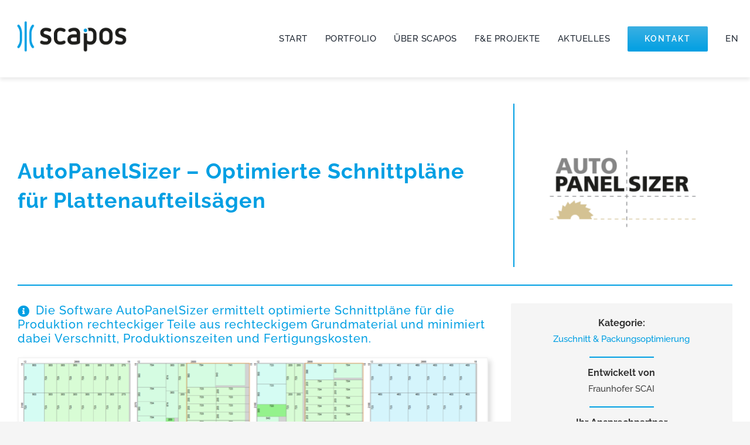

--- FILE ---
content_type: text/html; charset=UTF-8
request_url: https://www.scapos.de/software/autopanelsizer-optimierte-schnittplaene-fuer-plattenaufteilsaegen/
body_size: 30210
content:

<!DOCTYPE html>
<html class="avada-html-layout-wide avada-html-header-position-top" lang="de-DE">
<head>
	<meta http-equiv="X-UA-Compatible" content="IE=edge" />
	<meta http-equiv="Content-Type" content="text/html; charset=utf-8"/>
	<meta name="viewport" content="width=device-width, initial-scale=1" />
	<meta name='robots' content='index, follow, max-image-preview:large, max-snippet:-1, max-video-preview:-1' />

	<!-- This site is optimized with the Yoast SEO plugin v26.6 - https://yoast.com/wordpress/plugins/seo/ -->
	<title>AutoPanelSizer - Optimierte Schnittpläne für Plattenaufteilsägen | scapos AG | Technische Software für die Industrie</title>
	<link rel="canonical" href="https://www.scapos.de/software/autopanelsizer-optimierte-schnittplaene-fuer-plattenaufteilsaegen/" />
	<meta property="og:locale" content="de_DE" />
	<meta property="og:type" content="article" />
	<meta property="og:title" content="AutoPanelSizer - Optimierte Schnittpläne für Plattenaufteilsägen | scapos AG | Technische Software für die Industrie" />
	<meta property="og:url" content="https://www.scapos.de/software/autopanelsizer-optimierte-schnittplaene-fuer-plattenaufteilsaegen/" />
	<meta property="og:site_name" content="scapos AG | Technische Software für die Industrie" />
	<meta property="article:modified_time" content="2025-06-05T10:55:15+00:00" />
	<meta property="og:image" content="https://www.scapos.de/wp-content/uploads/2023/03/AutopanelSizer.png" />
	<meta property="og:image:width" content="801" />
	<meta property="og:image:height" content="601" />
	<meta property="og:image:type" content="image/png" />
	<script type="application/ld+json" class="yoast-schema-graph">{"@context":"https://schema.org","@graph":[{"@type":"WebPage","@id":"https://www.scapos.de/software/autopanelsizer-optimierte-schnittplaene-fuer-plattenaufteilsaegen/","url":"https://www.scapos.de/software/autopanelsizer-optimierte-schnittplaene-fuer-plattenaufteilsaegen/","name":"AutoPanelSizer - Optimierte Schnittpläne für Plattenaufteilsägen | scapos AG | Technische Software für die Industrie","isPartOf":{"@id":"https://www.scapos.de/#website"},"primaryImageOfPage":{"@id":"https://www.scapos.de/software/autopanelsizer-optimierte-schnittplaene-fuer-plattenaufteilsaegen/#primaryimage"},"image":{"@id":"https://www.scapos.de/software/autopanelsizer-optimierte-schnittplaene-fuer-plattenaufteilsaegen/#primaryimage"},"thumbnailUrl":"https://www.scapos.de/wp-content/uploads/2023/03/AutopanelSizer.png","datePublished":"2023-04-11T11:45:09+00:00","dateModified":"2025-06-05T10:55:15+00:00","breadcrumb":{"@id":"https://www.scapos.de/software/autopanelsizer-optimierte-schnittplaene-fuer-plattenaufteilsaegen/#breadcrumb"},"inLanguage":"de","potentialAction":[{"@type":"ReadAction","target":["https://www.scapos.de/software/autopanelsizer-optimierte-schnittplaene-fuer-plattenaufteilsaegen/"]}]},{"@type":"ImageObject","inLanguage":"de","@id":"https://www.scapos.de/software/autopanelsizer-optimierte-schnittplaene-fuer-plattenaufteilsaegen/#primaryimage","url":"https://www.scapos.de/wp-content/uploads/2023/03/AutopanelSizer.png","contentUrl":"https://www.scapos.de/wp-content/uploads/2023/03/AutopanelSizer.png","width":801,"height":601},{"@type":"BreadcrumbList","@id":"https://www.scapos.de/software/autopanelsizer-optimierte-schnittplaene-fuer-plattenaufteilsaegen/#breadcrumb","itemListElement":[{"@type":"ListItem","position":1,"name":"Startseite","item":"https://www.scapos.de/"},{"@type":"ListItem","position":2,"name":"Portfolio","item":"https://www.scapos.de/software/"},{"@type":"ListItem","position":3,"name":"AutoPanelSizer &#8211; Optimierte Schnittpläne für Plattenaufteilsägen"}]},{"@type":"WebSite","@id":"https://www.scapos.de/#website","url":"https://www.scapos.de/","name":"scapos AG | Technische Software für die Industrie","description":"","publisher":{"@id":"https://www.scapos.de/#organization"},"potentialAction":[{"@type":"SearchAction","target":{"@type":"EntryPoint","urlTemplate":"https://www.scapos.de/?s={search_term_string}"},"query-input":{"@type":"PropertyValueSpecification","valueRequired":true,"valueName":"search_term_string"}}],"inLanguage":"de"},{"@type":"Organization","@id":"https://www.scapos.de/#organization","name":"scapos AG","url":"https://www.scapos.de/","logo":{"@type":"ImageObject","inLanguage":"de","@id":"https://www.scapos.de/#/schema/logo/image/","url":"https://www.scapos.de/wp-content/uploads/2022/08/scapos-450.png","contentUrl":"https://www.scapos.de/wp-content/uploads/2022/08/scapos-450.png","width":450,"height":140,"caption":"scapos AG"},"image":{"@id":"https://www.scapos.de/#/schema/logo/image/"}}]}</script>
	<!-- / Yoast SEO plugin. -->


<link rel='dns-prefetch' href='//www.scapos.de' />
<link rel="alternate" type="application/rss+xml" title="scapos AG | Technische Software für die Industrie &raquo; Feed" href="https://www.scapos.de/feed/" />
								<link rel="icon" href="https://www.scapos.de/wp-content/uploads/2023/05/favicon64.png" type="image/png" />
		
					<!-- Apple Touch Icon -->
						<link rel="apple-touch-icon" sizes="180x180" href="https://www.scapos.de/wp-content/uploads/2023/05/favicon180.png" type="image/png">
		
					<!-- Android Icon -->
						<link rel="icon" sizes="192x192" href="https://www.scapos.de/wp-content/uploads/2023/05/favicon192.png" type="image/png">
		
					<!-- MS Edge Icon -->
						<meta name="msapplication-TileImage" content="https://www.scapos.de/wp-content/uploads/2023/05/favicon270.png" type="image/png">
				<style id='wp-img-auto-sizes-contain-inline-css' type='text/css'>
img:is([sizes=auto i],[sizes^="auto," i]){contain-intrinsic-size:3000px 1500px}
/*# sourceURL=wp-img-auto-sizes-contain-inline-css */
</style>
<link rel='stylesheet' id='wpml-legacy-horizontal-list-0-css' href='https://www.scapos.de/wp-content/plugins/sitepress-multilingual-cms/templates/language-switchers/legacy-list-horizontal/style.min.css?ver=1' type='text/css' media='all' />
<style id='wpml-legacy-horizontal-list-0-inline-css' type='text/css'>
.wpml-ls-statics-shortcode_actions, .wpml-ls-statics-shortcode_actions .wpml-ls-sub-menu, .wpml-ls-statics-shortcode_actions a {border-color:#009fe3;}.wpml-ls-statics-shortcode_actions a, .wpml-ls-statics-shortcode_actions .wpml-ls-sub-menu a, .wpml-ls-statics-shortcode_actions .wpml-ls-sub-menu a:link, .wpml-ls-statics-shortcode_actions li:not(.wpml-ls-current-language) .wpml-ls-link, .wpml-ls-statics-shortcode_actions li:not(.wpml-ls-current-language) .wpml-ls-link:link {color:#212934;}.wpml-ls-statics-shortcode_actions .wpml-ls-sub-menu a:hover,.wpml-ls-statics-shortcode_actions .wpml-ls-sub-menu a:focus, .wpml-ls-statics-shortcode_actions .wpml-ls-sub-menu a:link:hover, .wpml-ls-statics-shortcode_actions .wpml-ls-sub-menu a:link:focus {color:#009fe3;}.wpml-ls-statics-shortcode_actions .wpml-ls-current-language > a {color:#009fe3;}
/*# sourceURL=wpml-legacy-horizontal-list-0-inline-css */
</style>
<link rel='stylesheet' id='wpml-menu-item-0-css' href='https://www.scapos.de/wp-content/plugins/sitepress-multilingual-cms/templates/language-switchers/menu-item/style.min.css?ver=1' type='text/css' media='all' />
<style id='wpml-menu-item-0-inline-css' type='text/css'>
.wpml-ls-slot-21, .wpml-ls-slot-21 a, .wpml-ls-slot-21 a:visited{color:#666666;}.wpml-ls-slot-21:hover, .wpml-ls-slot-21:hover a, .wpml-ls-slot-21 a:hover{color:#009fe3;}.wpml-ls-slot-21.wpml-ls-current-language, .wpml-ls-slot-21.wpml-ls-current-language a, .wpml-ls-slot-21.wpml-ls-current-language a:visited{color:#009fe3;}.wpml-ls-slot-21.wpml-ls-current-language:hover, .wpml-ls-slot-21.wpml-ls-current-language:hover a, .wpml-ls-slot-21.wpml-ls-current-language a:hover{color:#666666;}
/*# sourceURL=wpml-menu-item-0-inline-css */
</style>
<link rel='stylesheet' id='fusion-dynamic-css-css' href='https://www.scapos.de/wp-content/uploads/fusion-styles/bf4642d4f7e2007d317e72481ec2e57a.min.css?ver=3.14.2' type='text/css' media='all' />
<meta name="generator" content="WPML ver:4.8.6 stt:1,3;" />
<style type="text/css" id="css-fb-visibility">@media screen and (max-width: 796px){.fusion-no-small-visibility{display:none !important;}body .sm-text-align-center{text-align:center !important;}body .sm-text-align-left{text-align:left !important;}body .sm-text-align-right{text-align:right !important;}body .sm-text-align-justify{text-align:justify !important;}body .sm-flex-align-center{justify-content:center !important;}body .sm-flex-align-flex-start{justify-content:flex-start !important;}body .sm-flex-align-flex-end{justify-content:flex-end !important;}body .sm-mx-auto{margin-left:auto !important;margin-right:auto !important;}body .sm-ml-auto{margin-left:auto !important;}body .sm-mr-auto{margin-right:auto !important;}body .fusion-absolute-position-small{position:absolute;width:100%;}.awb-sticky.awb-sticky-small{ position: sticky; top: var(--awb-sticky-offset,0); }}@media screen and (min-width: 797px) and (max-width: 1160px){.fusion-no-medium-visibility{display:none !important;}body .md-text-align-center{text-align:center !important;}body .md-text-align-left{text-align:left !important;}body .md-text-align-right{text-align:right !important;}body .md-text-align-justify{text-align:justify !important;}body .md-flex-align-center{justify-content:center !important;}body .md-flex-align-flex-start{justify-content:flex-start !important;}body .md-flex-align-flex-end{justify-content:flex-end !important;}body .md-mx-auto{margin-left:auto !important;margin-right:auto !important;}body .md-ml-auto{margin-left:auto !important;}body .md-mr-auto{margin-right:auto !important;}body .fusion-absolute-position-medium{position:absolute;width:100%;}.awb-sticky.awb-sticky-medium{ position: sticky; top: var(--awb-sticky-offset,0); }}@media screen and (min-width: 1161px){.fusion-no-large-visibility{display:none !important;}body .lg-text-align-center{text-align:center !important;}body .lg-text-align-left{text-align:left !important;}body .lg-text-align-right{text-align:right !important;}body .lg-text-align-justify{text-align:justify !important;}body .lg-flex-align-center{justify-content:center !important;}body .lg-flex-align-flex-start{justify-content:flex-start !important;}body .lg-flex-align-flex-end{justify-content:flex-end !important;}body .lg-mx-auto{margin-left:auto !important;margin-right:auto !important;}body .lg-ml-auto{margin-left:auto !important;}body .lg-mr-auto{margin-right:auto !important;}body .fusion-absolute-position-large{position:absolute;width:100%;}.awb-sticky.awb-sticky-large{ position: sticky; top: var(--awb-sticky-offset,0); }}</style>		<style type="text/css" id="wp-custom-css">
			.fusion-person .person-author-wrapper span.person-title {
    color: #333333;
font-size: .8em;
}		</style>
				<script type="text/javascript">
			var doc = document.documentElement;
			doc.setAttribute( 'data-useragent', navigator.userAgent );
		</script>
		
	<style id='global-styles-inline-css' type='text/css'>
:root{--wp--preset--aspect-ratio--square: 1;--wp--preset--aspect-ratio--4-3: 4/3;--wp--preset--aspect-ratio--3-4: 3/4;--wp--preset--aspect-ratio--3-2: 3/2;--wp--preset--aspect-ratio--2-3: 2/3;--wp--preset--aspect-ratio--16-9: 16/9;--wp--preset--aspect-ratio--9-16: 9/16;--wp--preset--color--black: #000000;--wp--preset--color--cyan-bluish-gray: #abb8c3;--wp--preset--color--white: #ffffff;--wp--preset--color--pale-pink: #f78da7;--wp--preset--color--vivid-red: #cf2e2e;--wp--preset--color--luminous-vivid-orange: #ff6900;--wp--preset--color--luminous-vivid-amber: #fcb900;--wp--preset--color--light-green-cyan: #7bdcb5;--wp--preset--color--vivid-green-cyan: #00d084;--wp--preset--color--pale-cyan-blue: #8ed1fc;--wp--preset--color--vivid-cyan-blue: #0693e3;--wp--preset--color--vivid-purple: #9b51e0;--wp--preset--color--awb-color-1: #ffffff;--wp--preset--color--awb-color-2: #f5f5f5;--wp--preset--color--awb-color-3: #eae8e8;--wp--preset--color--awb-color-4: #dddddd;--wp--preset--color--awb-color-5: #009fe3;--wp--preset--color--awb-color-6: #747474;--wp--preset--color--awb-color-7: #444444;--wp--preset--color--awb-color-8: #333333;--wp--preset--color--awb-color-custom-1: #3bb0e2;--wp--preset--gradient--vivid-cyan-blue-to-vivid-purple: linear-gradient(135deg,rgb(6,147,227) 0%,rgb(155,81,224) 100%);--wp--preset--gradient--light-green-cyan-to-vivid-green-cyan: linear-gradient(135deg,rgb(122,220,180) 0%,rgb(0,208,130) 100%);--wp--preset--gradient--luminous-vivid-amber-to-luminous-vivid-orange: linear-gradient(135deg,rgb(252,185,0) 0%,rgb(255,105,0) 100%);--wp--preset--gradient--luminous-vivid-orange-to-vivid-red: linear-gradient(135deg,rgb(255,105,0) 0%,rgb(207,46,46) 100%);--wp--preset--gradient--very-light-gray-to-cyan-bluish-gray: linear-gradient(135deg,rgb(238,238,238) 0%,rgb(169,184,195) 100%);--wp--preset--gradient--cool-to-warm-spectrum: linear-gradient(135deg,rgb(74,234,220) 0%,rgb(151,120,209) 20%,rgb(207,42,186) 40%,rgb(238,44,130) 60%,rgb(251,105,98) 80%,rgb(254,248,76) 100%);--wp--preset--gradient--blush-light-purple: linear-gradient(135deg,rgb(255,206,236) 0%,rgb(152,150,240) 100%);--wp--preset--gradient--blush-bordeaux: linear-gradient(135deg,rgb(254,205,165) 0%,rgb(254,45,45) 50%,rgb(107,0,62) 100%);--wp--preset--gradient--luminous-dusk: linear-gradient(135deg,rgb(255,203,112) 0%,rgb(199,81,192) 50%,rgb(65,88,208) 100%);--wp--preset--gradient--pale-ocean: linear-gradient(135deg,rgb(255,245,203) 0%,rgb(182,227,212) 50%,rgb(51,167,181) 100%);--wp--preset--gradient--electric-grass: linear-gradient(135deg,rgb(202,248,128) 0%,rgb(113,206,126) 100%);--wp--preset--gradient--midnight: linear-gradient(135deg,rgb(2,3,129) 0%,rgb(40,116,252) 100%);--wp--preset--font-size--small: 11.25px;--wp--preset--font-size--medium: 20px;--wp--preset--font-size--large: 22.5px;--wp--preset--font-size--x-large: 42px;--wp--preset--font-size--normal: 15px;--wp--preset--font-size--xlarge: 30px;--wp--preset--font-size--huge: 45px;--wp--preset--spacing--20: 0.44rem;--wp--preset--spacing--30: 0.67rem;--wp--preset--spacing--40: 1rem;--wp--preset--spacing--50: 1.5rem;--wp--preset--spacing--60: 2.25rem;--wp--preset--spacing--70: 3.38rem;--wp--preset--spacing--80: 5.06rem;--wp--preset--shadow--natural: 6px 6px 9px rgba(0, 0, 0, 0.2);--wp--preset--shadow--deep: 12px 12px 50px rgba(0, 0, 0, 0.4);--wp--preset--shadow--sharp: 6px 6px 0px rgba(0, 0, 0, 0.2);--wp--preset--shadow--outlined: 6px 6px 0px -3px rgb(255, 255, 255), 6px 6px rgb(0, 0, 0);--wp--preset--shadow--crisp: 6px 6px 0px rgb(0, 0, 0);}:where(.is-layout-flex){gap: 0.5em;}:where(.is-layout-grid){gap: 0.5em;}body .is-layout-flex{display: flex;}.is-layout-flex{flex-wrap: wrap;align-items: center;}.is-layout-flex > :is(*, div){margin: 0;}body .is-layout-grid{display: grid;}.is-layout-grid > :is(*, div){margin: 0;}:where(.wp-block-columns.is-layout-flex){gap: 2em;}:where(.wp-block-columns.is-layout-grid){gap: 2em;}:where(.wp-block-post-template.is-layout-flex){gap: 1.25em;}:where(.wp-block-post-template.is-layout-grid){gap: 1.25em;}.has-black-color{color: var(--wp--preset--color--black) !important;}.has-cyan-bluish-gray-color{color: var(--wp--preset--color--cyan-bluish-gray) !important;}.has-white-color{color: var(--wp--preset--color--white) !important;}.has-pale-pink-color{color: var(--wp--preset--color--pale-pink) !important;}.has-vivid-red-color{color: var(--wp--preset--color--vivid-red) !important;}.has-luminous-vivid-orange-color{color: var(--wp--preset--color--luminous-vivid-orange) !important;}.has-luminous-vivid-amber-color{color: var(--wp--preset--color--luminous-vivid-amber) !important;}.has-light-green-cyan-color{color: var(--wp--preset--color--light-green-cyan) !important;}.has-vivid-green-cyan-color{color: var(--wp--preset--color--vivid-green-cyan) !important;}.has-pale-cyan-blue-color{color: var(--wp--preset--color--pale-cyan-blue) !important;}.has-vivid-cyan-blue-color{color: var(--wp--preset--color--vivid-cyan-blue) !important;}.has-vivid-purple-color{color: var(--wp--preset--color--vivid-purple) !important;}.has-black-background-color{background-color: var(--wp--preset--color--black) !important;}.has-cyan-bluish-gray-background-color{background-color: var(--wp--preset--color--cyan-bluish-gray) !important;}.has-white-background-color{background-color: var(--wp--preset--color--white) !important;}.has-pale-pink-background-color{background-color: var(--wp--preset--color--pale-pink) !important;}.has-vivid-red-background-color{background-color: var(--wp--preset--color--vivid-red) !important;}.has-luminous-vivid-orange-background-color{background-color: var(--wp--preset--color--luminous-vivid-orange) !important;}.has-luminous-vivid-amber-background-color{background-color: var(--wp--preset--color--luminous-vivid-amber) !important;}.has-light-green-cyan-background-color{background-color: var(--wp--preset--color--light-green-cyan) !important;}.has-vivid-green-cyan-background-color{background-color: var(--wp--preset--color--vivid-green-cyan) !important;}.has-pale-cyan-blue-background-color{background-color: var(--wp--preset--color--pale-cyan-blue) !important;}.has-vivid-cyan-blue-background-color{background-color: var(--wp--preset--color--vivid-cyan-blue) !important;}.has-vivid-purple-background-color{background-color: var(--wp--preset--color--vivid-purple) !important;}.has-black-border-color{border-color: var(--wp--preset--color--black) !important;}.has-cyan-bluish-gray-border-color{border-color: var(--wp--preset--color--cyan-bluish-gray) !important;}.has-white-border-color{border-color: var(--wp--preset--color--white) !important;}.has-pale-pink-border-color{border-color: var(--wp--preset--color--pale-pink) !important;}.has-vivid-red-border-color{border-color: var(--wp--preset--color--vivid-red) !important;}.has-luminous-vivid-orange-border-color{border-color: var(--wp--preset--color--luminous-vivid-orange) !important;}.has-luminous-vivid-amber-border-color{border-color: var(--wp--preset--color--luminous-vivid-amber) !important;}.has-light-green-cyan-border-color{border-color: var(--wp--preset--color--light-green-cyan) !important;}.has-vivid-green-cyan-border-color{border-color: var(--wp--preset--color--vivid-green-cyan) !important;}.has-pale-cyan-blue-border-color{border-color: var(--wp--preset--color--pale-cyan-blue) !important;}.has-vivid-cyan-blue-border-color{border-color: var(--wp--preset--color--vivid-cyan-blue) !important;}.has-vivid-purple-border-color{border-color: var(--wp--preset--color--vivid-purple) !important;}.has-vivid-cyan-blue-to-vivid-purple-gradient-background{background: var(--wp--preset--gradient--vivid-cyan-blue-to-vivid-purple) !important;}.has-light-green-cyan-to-vivid-green-cyan-gradient-background{background: var(--wp--preset--gradient--light-green-cyan-to-vivid-green-cyan) !important;}.has-luminous-vivid-amber-to-luminous-vivid-orange-gradient-background{background: var(--wp--preset--gradient--luminous-vivid-amber-to-luminous-vivid-orange) !important;}.has-luminous-vivid-orange-to-vivid-red-gradient-background{background: var(--wp--preset--gradient--luminous-vivid-orange-to-vivid-red) !important;}.has-very-light-gray-to-cyan-bluish-gray-gradient-background{background: var(--wp--preset--gradient--very-light-gray-to-cyan-bluish-gray) !important;}.has-cool-to-warm-spectrum-gradient-background{background: var(--wp--preset--gradient--cool-to-warm-spectrum) !important;}.has-blush-light-purple-gradient-background{background: var(--wp--preset--gradient--blush-light-purple) !important;}.has-blush-bordeaux-gradient-background{background: var(--wp--preset--gradient--blush-bordeaux) !important;}.has-luminous-dusk-gradient-background{background: var(--wp--preset--gradient--luminous-dusk) !important;}.has-pale-ocean-gradient-background{background: var(--wp--preset--gradient--pale-ocean) !important;}.has-electric-grass-gradient-background{background: var(--wp--preset--gradient--electric-grass) !important;}.has-midnight-gradient-background{background: var(--wp--preset--gradient--midnight) !important;}.has-small-font-size{font-size: var(--wp--preset--font-size--small) !important;}.has-medium-font-size{font-size: var(--wp--preset--font-size--medium) !important;}.has-large-font-size{font-size: var(--wp--preset--font-size--large) !important;}.has-x-large-font-size{font-size: var(--wp--preset--font-size--x-large) !important;}
/*# sourceURL=global-styles-inline-css */
</style>
<link rel='stylesheet' id='wp-block-library-css' href='https://www.scapos.de/wp-includes/css/dist/block-library/style.min.css?ver=6.9' type='text/css' media='all' />
<style id='wp-block-library-inline-css' type='text/css'>
/*wp_block_styles_on_demand_placeholder:696f3b8b1e83a*/
/*# sourceURL=wp-block-library-inline-css */
</style>
<style id='wp-block-library-theme-inline-css' type='text/css'>
.wp-block-audio :where(figcaption){color:#555;font-size:13px;text-align:center}.is-dark-theme .wp-block-audio :where(figcaption){color:#ffffffa6}.wp-block-audio{margin:0 0 1em}.wp-block-code{border:1px solid #ccc;border-radius:4px;font-family:Menlo,Consolas,monaco,monospace;padding:.8em 1em}.wp-block-embed :where(figcaption){color:#555;font-size:13px;text-align:center}.is-dark-theme .wp-block-embed :where(figcaption){color:#ffffffa6}.wp-block-embed{margin:0 0 1em}.blocks-gallery-caption{color:#555;font-size:13px;text-align:center}.is-dark-theme .blocks-gallery-caption{color:#ffffffa6}:root :where(.wp-block-image figcaption){color:#555;font-size:13px;text-align:center}.is-dark-theme :root :where(.wp-block-image figcaption){color:#ffffffa6}.wp-block-image{margin:0 0 1em}.wp-block-pullquote{border-bottom:4px solid;border-top:4px solid;color:currentColor;margin-bottom:1.75em}.wp-block-pullquote :where(cite),.wp-block-pullquote :where(footer),.wp-block-pullquote__citation{color:currentColor;font-size:.8125em;font-style:normal;text-transform:uppercase}.wp-block-quote{border-left:.25em solid;margin:0 0 1.75em;padding-left:1em}.wp-block-quote cite,.wp-block-quote footer{color:currentColor;font-size:.8125em;font-style:normal;position:relative}.wp-block-quote:where(.has-text-align-right){border-left:none;border-right:.25em solid;padding-left:0;padding-right:1em}.wp-block-quote:where(.has-text-align-center){border:none;padding-left:0}.wp-block-quote.is-large,.wp-block-quote.is-style-large,.wp-block-quote:where(.is-style-plain){border:none}.wp-block-search .wp-block-search__label{font-weight:700}.wp-block-search__button{border:1px solid #ccc;padding:.375em .625em}:where(.wp-block-group.has-background){padding:1.25em 2.375em}.wp-block-separator.has-css-opacity{opacity:.4}.wp-block-separator{border:none;border-bottom:2px solid;margin-left:auto;margin-right:auto}.wp-block-separator.has-alpha-channel-opacity{opacity:1}.wp-block-separator:not(.is-style-wide):not(.is-style-dots){width:100px}.wp-block-separator.has-background:not(.is-style-dots){border-bottom:none;height:1px}.wp-block-separator.has-background:not(.is-style-wide):not(.is-style-dots){height:2px}.wp-block-table{margin:0 0 1em}.wp-block-table td,.wp-block-table th{word-break:normal}.wp-block-table :where(figcaption){color:#555;font-size:13px;text-align:center}.is-dark-theme .wp-block-table :where(figcaption){color:#ffffffa6}.wp-block-video :where(figcaption){color:#555;font-size:13px;text-align:center}.is-dark-theme .wp-block-video :where(figcaption){color:#ffffffa6}.wp-block-video{margin:0 0 1em}:root :where(.wp-block-template-part.has-background){margin-bottom:0;margin-top:0;padding:1.25em 2.375em}
/*# sourceURL=/wp-includes/css/dist/block-library/theme.min.css */
</style>
<style id='classic-theme-styles-inline-css' type='text/css'>
/*! This file is auto-generated */
.wp-block-button__link{color:#fff;background-color:#32373c;border-radius:9999px;box-shadow:none;text-decoration:none;padding:calc(.667em + 2px) calc(1.333em + 2px);font-size:1.125em}.wp-block-file__button{background:#32373c;color:#fff;text-decoration:none}
/*# sourceURL=/wp-includes/css/classic-themes.min.css */
</style>
</head>

<body class="wp-singular avada_portfolio-template-default single single-avada_portfolio postid-4315 single-format-standard wp-theme-Avada locale-de-de fusion-image-hovers fusion-pagination-sizing fusion-button_type-flat fusion-button_span-no fusion-button_gradient-linear avada-image-rollover-circle-yes avada-image-rollover-yes avada-image-rollover-direction-center_vertical fusion-has-button-gradient fusion-body ltr fusion-sticky-header no-tablet-sticky-header no-mobile-sticky-header fusion-disable-outline fusion-sub-menu-fade mobile-logo-pos-left layout-wide-mode avada-has-boxed-modal-shadow-none layout-scroll-offset-full avada-has-zero-margin-offset-top fusion-top-header menu-text-align-center mobile-menu-design-modern fusion-show-pagination-text fusion-header-layout-v1 avada-responsive avada-footer-fx-none avada-menu-highlight-style-arrow fusion-search-form-classic fusion-main-menu-search-dropdown fusion-avatar-square avada-dropdown-styles avada-blog-layout-medium avada-blog-archive-layout-medium avada-header-shadow-no avada-menu-icon-position-left avada-has-megamenu-shadow avada-has-mainmenu-dropdown-divider avada-has-header-100-width avada-has-pagetitle-bg-full avada-has-100-footer avada-has-breadcrumb-mobile-hidden avada-has-titlebar-bar_and_content avada-social-full-transparent avada-has-pagination-padding avada-flyout-menu-direction-fade avada-ec-views-v1" data-awb-post-id="4315">
		<a class="skip-link screen-reader-text" href="#content">Zum Inhalt springen</a>

	<div id="boxed-wrapper">
		
		<div id="wrapper" class="fusion-wrapper">
			<div id="home" style="position:relative;top:-1px;"></div>
												<div class="fusion-tb-header"><div class="fusion-fullwidth fullwidth-box fusion-builder-row-1 fusion-flex-container has-pattern-background has-mask-background nonhundred-percent-fullwidth non-hundred-percent-height-scrolling fusion-animated fusion-sticky-container fusion-custom-z-index" style="--awb-border-radius-top-left:0px;--awb-border-radius-top-right:0px;--awb-border-radius-bottom-right:0px;--awb-border-radius-bottom-left:0px;--awb-z-index:20000;--awb-padding-top:1px;--awb-padding-right:1px;--awb-padding-bottom:1px;--awb-padding-left:1px;--awb-padding-top-small:20px;--awb-padding-bottom-small:20px;--awb-background-color:rgba(255,255,255,0.9);--awb-sticky-background-color:var(--awb-color1) !important;--awb-sticky-height:80px !important;--awb-flex-wrap:wrap;--awb-box-shadow:0px 5px 5px 0px hsla(var(--awb-color8-h),var(--awb-color8-s),calc( var(--awb-color8-l) - 20% ),calc( var(--awb-color8-a) - 93% ));" data-animationType="fadeInDown" data-animationDuration="0.6" data-animationOffset="top-into-view" data-transition-offset="80" data-scroll-offset="0" data-sticky-medium-visibility="1" data-sticky-large-visibility="1" ><div class="fusion-builder-row fusion-row fusion-flex-align-items-center fusion-flex-content-wrap" style="max-width:1289.6px;margin-left: calc(-4% / 2 );margin-right: calc(-4% / 2 );"><div class="fusion-layout-column fusion_builder_column fusion-builder-column-0 fusion_builder_column_1_4 1_4 fusion-flex-column fusion-flex-align-self-center" style="--awb-padding-right:.5em;--awb-padding-left:.5em;--awb-bg-size:cover;--awb-width-large:25%;--awb-margin-top-large:0px;--awb-spacing-right-large:7.68%;--awb-margin-bottom-large:10px;--awb-spacing-left-large:7.68%;--awb-width-medium:50%;--awb-order-medium:0;--awb-spacing-right-medium:3.84%;--awb-spacing-left-medium:3.84%;--awb-width-small:66.666666666667%;--awb-order-small:0;--awb-spacing-right-small:2.88%;--awb-spacing-left-small:2.88%;"><div class="fusion-column-wrapper fusion-column-has-shadow fusion-flex-justify-content-flex-start fusion-content-layout-row"><div class="fusion-image-element " style="--awb-sticky-max-width:150px;--awb-max-width:190px;--awb-caption-title-font-family:var(--h2_typography-font-family);--awb-caption-title-font-weight:var(--h2_typography-font-weight);--awb-caption-title-font-style:var(--h2_typography-font-style);--awb-caption-title-size:var(--h2_typography-font-size);--awb-caption-title-transform:var(--h2_typography-text-transform);--awb-caption-title-line-height:var(--h2_typography-line-height);--awb-caption-title-letter-spacing:var(--h2_typography-letter-spacing);"><span class=" has-fusion-standard-logo has-fusion-sticky-logo has-fusion-mobile-logo fusion-imageframe imageframe-none imageframe-1 hover-type-none" style="border-radius:2px;"><a class="fusion-no-lightbox" href="https://www.scapos.de/" target="_self"><img decoding="async" src="https://www.scapos.de/wp-content/uploads/2022/08/scapos-225.png" srcset="https://www.scapos.de/wp-content/uploads/2022/08/scapos-225.png 1x, https://www.scapos.de/wp-content/uploads/2022/08/scapos-450.png 2x" style="max-height:70px;height:auto;" retina_url="https://www.scapos.de/wp-content/uploads/2022/08/scapos-450.png" width="225" height="70" class="img-responsive fusion-standard-logo disable-lazyload" alt="scapos AG | Technische Software für die Industrie Logo" /><img decoding="async" src="https://www.scapos.de/wp-content/uploads/2022/08/scapos-175.png" srcset="https://www.scapos.de/wp-content/uploads/2022/08/scapos-175.png 1x, https://www.scapos.de/wp-content/uploads/2022/08/scapos-350.png 2x" style="max-height:54px;height:auto;" retina_url="https://www.scapos.de/wp-content/uploads/2022/08/scapos-350.png" width="175" height="54" class="img-responsive fusion-sticky-logo disable-lazyload" alt="scapos AG | Technische Software für die Industrie Logo" /><img decoding="async" src="https://www.scapos.de/wp-content/uploads/2022/08/scapos-175.png" srcset="https://www.scapos.de/wp-content/uploads/2022/08/scapos-175.png 1x, https://www.scapos.de/wp-content/uploads/2022/08/scapos-350.png 2x" style="max-height:54px;height:auto;" retina_url="https://www.scapos.de/wp-content/uploads/2022/08/scapos-350.png" width="175" height="54" class="img-responsive fusion-mobile-logo disable-lazyload" alt="scapos AG | Technische Software für die Industrie Logo" /></a></span></div></div></div><div class="fusion-layout-column fusion_builder_column fusion-builder-column-1 fusion_builder_column_3_4 3_4 fusion-flex-column fusion-flex-align-self-center" style="--awb-bg-size:cover;--awb-width-large:75%;--awb-margin-top-large:0px;--awb-spacing-right-large:2.56%;--awb-margin-bottom-large:0px;--awb-spacing-left-large:2.56%;--awb-width-medium:50%;--awb-order-medium:0;--awb-spacing-right-medium:3.84%;--awb-spacing-left-medium:3.84%;--awb-width-small:33.333333333333%;--awb-order-small:0;--awb-spacing-right-small:5.76%;--awb-spacing-left-small:5.76%;"><div class="fusion-column-wrapper fusion-column-has-shadow fusion-flex-justify-content-center fusion-content-layout-column"><nav class="awb-menu awb-menu_row awb-menu_em-hover mobile-mode-collapse-to-button awb-menu_icons-left awb-menu_dc-no mobile-trigger-fullwidth-off awb-menu_mobile-toggle awb-menu_indent-left mobile-size-full-absolute loading mega-menu-loading awb-menu_desktop awb-menu_arrows-active awb-menu_arrows-main awb-menu_arrows-sub awb-menu_dropdown awb-menu_expand-right awb-menu_transition-fade" style="--awb-font-size:var(--awb-typography4-font-size);--awb-text-transform:uppercase;--awb-min-height:130px;--awb-bg:rgba(255,255,255,0);--awb-gap:30px;--awb-justify-content:flex-end;--awb-letter-spacing:0.5px;--awb-active-color:var(--awb-color5);--awb-active-bg:rgba(255,255,255,0);--awb-submenu-space:70px;--awb-submenu-text-transform:none;--awb-icons-size:18;--awb-arrows-size-height:8px;--awb-arrows-size-width:10px;--awb-main-justify-content:flex-start;--awb-mobile-nav-button-align-hor:flex-end;--awb-mobile-bg:hsla(var(--awb-color8-h),var(--awb-color8-s),calc( var(--awb-color8-l) + 77% ),var(--awb-color8-a));--awb-mobile-nav-items-height:55;--awb-mobile-active-bg:var(--awb-color5);--awb-mobile-active-color:var(--awb-color8);--awb-mobile-trigger-font-size:24px;--awb-trigger-padding-top:1em;--awb-trigger-padding-right:1em;--awb-trigger-padding-bottom:1em;--awb-trigger-padding-left:1em;--awb-mobile-trigger-color:var(--awb-color5);--awb-mobile-nav-trigger-bottom-margin:33px;--awb-mobile-font-size:14px;--awb-sticky-min-height:80px;--awb-mobile-justify:flex-start;--awb-mobile-caret-left:auto;--awb-mobile-caret-right:0;--awb-fusion-font-family-typography:var(--awb-typography4-font-family);--awb-fusion-font-weight-typography:var(--awb-typography4-font-weight);--awb-fusion-font-style-typography:var(--awb-typography4-font-style);--awb-fusion-font-family-submenu-typography:&quot;Raleway&quot;;--awb-fusion-font-style-submenu-typography:normal;--awb-fusion-font-weight-submenu-typography:500;--awb-fusion-font-family-mobile-typography:&quot;Raleway&quot;;--awb-fusion-font-style-mobile-typography:normal;--awb-fusion-font-weight-mobile-typography:500;" aria-label="Main Menu" data-breakpoint="1160" data-count="0" data-transition-type="fade" data-transition-time="300" data-expand="right"><button type="button" class="awb-menu__m-toggle awb-menu__m-toggle_no-text" aria-expanded="false" aria-controls="menu-main-menu"><span class="awb-menu__m-toggle-inner"><span class="collapsed-nav-text"><span class="screen-reader-text">Toggle Navigation</span></span><span class="awb-menu__m-collapse-icon awb-menu__m-collapse-icon_no-text"><span class="awb-menu__m-collapse-icon-open awb-menu__m-collapse-icon-open_no-text constructionbars-solid1"></span><span class="awb-menu__m-collapse-icon-close awb-menu__m-collapse-icon-close_no-text constructiontimes-solid1"></span></span></span></button><ul id="menu-main-menu" class="fusion-menu awb-menu__main-ul awb-menu__main-ul_row"><li  id="menu-item-22"  class="menu-item menu-item-type-post_type menu-item-object-page menu-item-home menu-item-22 awb-menu__li awb-menu__main-li awb-menu__main-li_regular awb-menu__main-li_with-active-arrow awb-menu__main-li_with-main-arrow awb-menu__main-li_with-arrow"  data-item-id="22"><span class="awb-menu__main-background-default awb-menu__main-background-default_fade"></span><span class="awb-menu__main-background-active awb-menu__main-background-active_fade"></span><a  href="https://www.scapos.de/" class="awb-menu__main-a awb-menu__main-a_regular"><span class="menu-text">START</span></a></li><li  id="menu-item-19"  class="menu-item menu-item-type-post_type menu-item-object-page menu-item-19 awb-menu__li awb-menu__main-li awb-menu__main-li_regular awb-menu__main-li_with-active-arrow awb-menu__main-li_with-main-arrow awb-menu__main-li_with-arrow"  data-item-id="19"><span class="awb-menu__main-background-default awb-menu__main-background-default_fade"></span><span class="awb-menu__main-background-active awb-menu__main-background-active_fade"></span><a  href="https://www.scapos.de/portfolio/" class="awb-menu__main-a awb-menu__main-a_regular"><span class="menu-text">PORTFOLIO</span></a></li><li  id="menu-item-21"  class="menu-item menu-item-type-post_type menu-item-object-page menu-item-21 awb-menu__li awb-menu__main-li awb-menu__main-li_regular awb-menu__main-li_with-active-arrow awb-menu__main-li_with-main-arrow awb-menu__main-li_with-arrow"  data-item-id="21"><span class="awb-menu__main-background-default awb-menu__main-background-default_fade"></span><span class="awb-menu__main-background-active awb-menu__main-background-active_fade"></span><a  href="https://www.scapos.de/about/" class="awb-menu__main-a awb-menu__main-a_regular"><span class="menu-text">ÜBER SCAPOS</span></a></li><li  id="menu-item-20"  class="menu-item menu-item-type-post_type menu-item-object-page menu-item-20 awb-menu__li awb-menu__main-li awb-menu__main-li_regular awb-menu__main-li_with-active-arrow awb-menu__main-li_with-main-arrow awb-menu__main-li_with-arrow"  data-item-id="20"><span class="awb-menu__main-background-default awb-menu__main-background-default_fade"></span><span class="awb-menu__main-background-active awb-menu__main-background-active_fade"></span><a  href="https://www.scapos.de/fe-projekte/" class="awb-menu__main-a awb-menu__main-a_regular"><span class="menu-text">F&#038;E PROJEKTE</span></a></li><li  id="menu-item-3522"  class="menu-item menu-item-type-post_type menu-item-object-page menu-item-3522 awb-menu__li awb-menu__main-li awb-menu__main-li_regular awb-menu__main-li_with-active-arrow awb-menu__main-li_with-main-arrow awb-menu__main-li_with-arrow"  data-item-id="3522"><span class="awb-menu__main-background-default awb-menu__main-background-default_fade"></span><span class="awb-menu__main-background-active awb-menu__main-background-active_fade"></span><a  href="https://www.scapos.de/blog/" class="awb-menu__main-a awb-menu__main-a_regular"><span class="menu-text">AKTUELLES</span></a></li><li  id="menu-item-17"  class="menu-item menu-item-type-post_type menu-item-object-page menu-item-17 awb-menu__li awb-menu__main-li awb-menu__li_button"  data-item-id="17"><a  href="https://www.scapos.de/kontakt/" class="awb-menu__main-a awb-menu__main-a_button"><span class="menu-text fusion-button button-default button-large">KONTAKT</span></a></li><li  id="menu-item-wpml-ls-21-en"  class="menu-item wpml-ls-slot-21 wpml-ls-item wpml-ls-item-en wpml-ls-menu-item wpml-ls-first-item wpml-ls-last-item menu-item-type-wpml_ls_menu_item menu-item-object-wpml_ls_menu_item menu-item-wpml-ls-21-en awb-menu__li awb-menu__main-li awb-menu__main-li_regular awb-menu__main-li_with-active-arrow awb-menu__main-li_with-main-arrow awb-menu__main-li_with-arrow"  data-classes="menu-item" data-item-id="wpml-ls-21-en"><span class="awb-menu__main-background-default awb-menu__main-background-default_fade"></span><span class="awb-menu__main-background-active awb-menu__main-background-active_fade"></span><a  title="Zu EN wechseln" href="https://www.scapos.de/en/software/autopanelsizer-optimized-cutting-plane-for-panel-sizing-saws/" class="awb-menu__main-a awb-menu__main-a_regular wpml-ls-link" aria-label="Zu EN wechseln" role="menuitem"><span class="menu-text"><span class="wpml-ls-native" lang="en">EN</span></span></a></li></ul></nav></div></div></div></div>
</div>		<div id="sliders-container" class="fusion-slider-visibility">
					</div>
											
			<section class="fusion-page-title-bar fusion-tb-page-title-bar"><div class="fusion-fullwidth fullwidth-box fusion-builder-row-2 fusion-flex-container has-pattern-background has-mask-background nonhundred-percent-fullwidth non-hundred-percent-height-scrolling" style="--awb-border-radius-top-left:0px;--awb-border-radius-top-right:0px;--awb-border-radius-bottom-right:0px;--awb-border-radius-bottom-left:0px;--awb-margin-top:3em;--awb-margin-bottom:0px;--awb-margin-top-medium:1em;--awb-margin-top-small:1em;--awb-min-height:180px;--awb-flex-wrap:wrap;" ><div class="fusion-builder-row fusion-row fusion-flex-align-items-center fusion-flex-align-content-center fusion-flex-content-wrap" style="max-width:1289.6px;margin-left: calc(-4% / 2 );margin-right: calc(-4% / 2 );"><div class="fusion-layout-column fusion_builder_column fusion-builder-column-2 fusion_builder_column_2_3 2_3 fusion-flex-column fusion-animated" style="--awb-bg-size:cover;--awb-width-large:66.666666666667%;--awb-margin-top-large:0px;--awb-spacing-right-large:2.88%;--awb-margin-bottom-large:0px;--awb-spacing-left-large:2.88%;--awb-width-medium:100%;--awb-order-medium:2;--awb-spacing-right-medium:1.92%;--awb-spacing-left-medium:1.92%;--awb-width-small:100%;--awb-order-small:2;--awb-spacing-right-small:1.92%;--awb-spacing-left-small:1.92%;" data-animationType="fadeInLeft" data-animationDuration="1.0" data-animationOffset="top-into-view" data-scroll-devices="small-visibility,medium-visibility,large-visibility"><div class="fusion-column-wrapper fusion-column-has-shadow fusion-flex-justify-content-flex-start fusion-content-layout-column"><div class="fusion-title title fusion-title-1 fusion-sep-none fusion-title-text fusion-title-size-one" style="--awb-text-color:var(--awb-color5);--awb-margin-bottom:0px;--awb-font-size:36px;"><h1 class="fusion-title-heading title-heading-left sm-text-align-center fusion-responsive-typography-calculated" style="font-family:var(--awb-typography1-font-family);font-weight:var(--awb-typography1-font-weight);font-style:var(--awb-typography1-font-style);margin:0;letter-spacing:var(--awb-typography1-letter-spacing);text-transform:var(--awb-typography1-text-transform);font-size:1em;--fontSize:36;line-height:var(--awb-typography1-line-height);">AutoPanelSizer &#8211; Optimierte Schnittpläne für Plattenaufteilsägen</h1></div></div></div><div class="fusion-layout-column fusion_builder_column fusion-builder-column-3 fusion_builder_column_1_3 1_3 fusion-flex-column fusion-animated" style="--awb-bg-size:cover;--awb-border-color:var(--awb-color5);--awb-border-left:2px;--awb-border-style:solid;--awb-width-large:33.333333333333%;--awb-margin-top-large:0px;--awb-spacing-right-large:5.76%;--awb-margin-bottom-large:0px;--awb-spacing-left-large:5.76%;--awb-width-medium:100%;--awb-order-medium:1;--awb-spacing-right-medium:1.92%;--awb-spacing-left-medium:1.92%;--awb-width-small:100%;--awb-order-small:1;--awb-spacing-right-small:1.92%;--awb-spacing-left-small:1.92%;" data-animationType="fadeInRight" data-animationDuration="1.0" data-animationOffset="top-into-view" data-scroll-devices="small-visibility,medium-visibility,large-visibility"><div class="fusion-column-wrapper fusion-column-has-shadow fusion-flex-justify-content-flex-start fusion-content-layout-column"><div class="fusion-image-element " style="--awb-caption-title-font-family:var(--h2_typography-font-family);--awb-caption-title-font-weight:var(--h2_typography-font-weight);--awb-caption-title-font-style:var(--h2_typography-font-style);--awb-caption-title-size:var(--h2_typography-font-size);--awb-caption-title-transform:var(--h2_typography-text-transform);--awb-caption-title-line-height:var(--h2_typography-line-height);--awb-caption-title-letter-spacing:var(--h2_typography-letter-spacing);"><span class=" fusion-imageframe imageframe-none imageframe-2 hover-type-none fusion-animated" style="border-radius:2px;" data-animationType="fadeInRight" data-animationDuration="0.3" data-animationOffset="top-into-view"><img fetchpriority="high" decoding="async" width="801" height="601" title="AutopanelSizer" src="https://www.scapos.de/wp-content/uploads/2023/03/AutopanelSizer.png" data-orig-src="https://www.scapos.de/wp-content/uploads/2023/03/AutopanelSizer.png" alt class="lazyload img-responsive wp-image-4027" srcset="data:image/svg+xml,%3Csvg%20xmlns%3D%27http%3A%2F%2Fwww.w3.org%2F2000%2Fsvg%27%20width%3D%27801%27%20height%3D%27601%27%20viewBox%3D%270%200%20801%20601%27%3E%3Crect%20width%3D%27801%27%20height%3D%27601%27%20fill-opacity%3D%220%22%2F%3E%3C%2Fsvg%3E" data-srcset="https://www.scapos.de/wp-content/uploads/2023/03/AutopanelSizer-200x150.png 200w, https://www.scapos.de/wp-content/uploads/2023/03/AutopanelSizer-400x300.png 400w, https://www.scapos.de/wp-content/uploads/2023/03/AutopanelSizer-600x450.png 600w, https://www.scapos.de/wp-content/uploads/2023/03/AutopanelSizer.png 801w" data-sizes="auto" data-orig-sizes="(max-width: 1160px) 100vw, (max-width: 796px) 100vw, 400px" /></span></div></div></div></div></div>
</section>
						<main id="main" class="clearfix ">
				<div class="fusion-row" style="">
<section id="content" class=" portfolio-full" style="width: 100%;">
	
	
					<article id="post-4315" class="post-4315 avada_portfolio type-avada_portfolio status-publish format-standard has-post-thumbnail hentry portfolio_category-zuschnitt-packungsoptimierung">

				
						<div class="project-content">
				<span class="entry-title rich-snippet-hidden">AutoPanelSizer &#8211; Optimierte Schnittpläne für Plattenaufteilsägen</span>				<div class="project-description post-content" style=" width:100%;">
										<div class="fusion-fullwidth fullwidth-box fusion-builder-row-3 fusion-flex-container has-pattern-background has-mask-background nonhundred-percent-fullwidth non-hundred-percent-height-scrolling" style="--awb-background-position:left top;--awb-border-sizes-top:2px;--awb-border-sizes-bottom:2px;--awb-border-sizes-left:0px;--awb-border-sizes-right:0px;--awb-border-color:var(--awb-color5);--awb-border-radius-top-left:0px;--awb-border-radius-top-right:0px;--awb-border-radius-bottom-right:0px;--awb-border-radius-bottom-left:0px;--awb-padding-top:2em;--awb-padding-bottom:2em;--awb-margin-top:0px;--awb-flex-wrap:wrap;" ><div class="fusion-builder-row fusion-row fusion-flex-align-items-stretch fusion-flex-content-wrap" style="max-width:calc( 1240px + 2em );margin-left: calc(-2em / 2 );margin-right: calc(-2em / 2 );"><div class="fusion-layout-column fusion_builder_column fusion-builder-column-4 fusion_builder_column_2_3 2_3 fusion-flex-column fusion-flex-align-self-stretch" style="--awb-bg-blend:overlay;--awb-bg-size:cover;--awb-width-large:66.666666666667%;--awb-margin-top-large:0px;--awb-spacing-right-large:1em;--awb-margin-bottom-large:0px;--awb-spacing-left-large:1em;--awb-width-medium:66.666666666667%;--awb-order-medium:0;--awb-spacing-right-medium:1em;--awb-spacing-left-medium:1em;--awb-width-small:100%;--awb-order-small:0;--awb-spacing-right-small:1em;--awb-spacing-left-small:1em;"><div class="fusion-column-wrapper fusion-column-has-shadow fusion-flex-justify-content-flex-start fusion-content-layout-block"><div class="fusion-title title fusion-title-2 fusion-sep-none fusion-title-text fusion-title-size-three"><h3 class="fusion-title-heading title-heading-left fusion-responsive-typography-calculated" style="margin:0;text-transform:none;--fontSize:20;line-height:1.2;"><i class="fb-icon-element-1 fb-icon-element fontawesome-icon fa-info-circle fas circle-no fusion-text-flow" style="--awb-iconcolor:var(--awb-color5);--awb-iconcolor-hover:var(--awb-color5);--awb-font-size:20px;--awb-margin-right:10px;"></i>Die Software AutoPanelSizer ermittelt optimierte Schnittpläne für die Produktion rechteckiger Teile aus rechteckigem Grund­­material und minimiert dabei Verschnitt, Produktions­­zeiten und Fertigungskosten.</p></h3></div><div class="fusion-image-element awb-imageframe-style awb-imageframe-style-below awb-imageframe-style-3 in-legacy-container" style="--awb-caption-title-color:var(--awb-color6);--awb-caption-margin-top:.5em;--awb-caption-title-font-family:var(--h5_typography-font-family);--awb-caption-title-font-weight:var(--h5_typography-font-weight);--awb-caption-title-font-style:var(--h5_typography-font-style);--awb-caption-title-size:var(--h5_typography-font-size);--awb-caption-title-transform:var(--h5_typography-text-transform);--awb-caption-title-line-height:var(--h5_typography-line-height);--awb-caption-title-letter-spacing:var(--h5_typography-letter-spacing);"><span class=" fusion-imageframe imageframe-dropshadow imageframe-3 hover-type-zoomin" style="border:2px solid var(--awb-color2);border-radius:2px;-webkit-box-shadow: 5px 5px 9px var(--awb-color4);box-shadow: 5px 5px 9px var(--awb-color4);"><a href="https://www.scapos.de/wp-content/uploads/2023/04/AutoPanelsizer_01.png" class="fusion-lightbox" data-rel="iLightbox[98e81fa79464ada067c]" data-title="AutoPanelsizer_01" title="AutoPanelsizer_01"><img decoding="async" width="1024" height="627" src="https://www.scapos.de/wp-content/uploads/2023/04/AutoPanelsizer_01.png" data-orig-src="https://www.scapos.de/wp-content/uploads/2023/04/AutoPanelsizer_01-1024x627.png" alt class="lazyload img-responsive wp-image-4316" srcset="data:image/svg+xml,%3Csvg%20xmlns%3D%27http%3A%2F%2Fwww.w3.org%2F2000%2Fsvg%27%20width%3D%271440%27%20height%3D%27882%27%20viewBox%3D%270%200%201440%20882%27%3E%3Crect%20width%3D%271440%27%20height%3D%27882%27%20fill-opacity%3D%220%22%2F%3E%3C%2Fsvg%3E" data-srcset="https://www.scapos.de/wp-content/uploads/2023/04/AutoPanelsizer_01-200x123.png 200w, https://www.scapos.de/wp-content/uploads/2023/04/AutoPanelsizer_01-400x245.png 400w, https://www.scapos.de/wp-content/uploads/2023/04/AutoPanelsizer_01-600x368.png 600w, https://www.scapos.de/wp-content/uploads/2023/04/AutoPanelsizer_01-800x490.png 800w, https://www.scapos.de/wp-content/uploads/2023/04/AutoPanelsizer_01-1200x735.png 1200w, https://www.scapos.de/wp-content/uploads/2023/04/AutoPanelsizer_01.png 1440w" data-sizes="auto" data-orig-sizes="(max-width: 1160px) 100vw, (max-width: 796px) 100vw, 1200px" /></a></span><div class="awb-imageframe-caption-container"><div class="awb-imageframe-caption"><h5 class="awb-imageframe-caption-title">In 0,3 Sekunden berechnet AutoPanelSizer diese Instanz, berücksichtigt dabei, dass nur drei Abstapelplätze zur Verfügung stehen, und kennzeichnet Teile farblich, die zusammen abgestapelt werden müssen.</h5></div></div></div><div class="fusion-reading-box-container reading-box-container-1" style="--awb-title-color:var(--awb-color5);--awb-margin-top:2em;--awb-margin-bottom:2em;"><div class="reading-box" style="background-color:var(--awb-color2);border-width:0px;border-color:var(--awb-color2);border-left-width:3px;border-left-color:var(--primary_color);border-style:solid;"><h2>Schnittpläne in Sekundenschnelle optimieren</h2><div class="reading-box-additional fusion-reading-box-additional">
<p>AutoPanelSizer ist in der Lage, bis zu drei Schnittebenen plus Kopfschnitte einzuplanen und berücksichtigt verschiedene Vorgaben aufgrund von Säge und Material. Vorhandene Reste bezieht die Software in die Optimierung ebenso mit ein wie Standardmaterial verschiedener Größen. Die Berechnung eines Schnittplans in üblicher Größe dauert nur wenige Sekunden bis einige Minuten, und kann durch Verwendung mehrerer Prozessorkerne zusätzlich reduziert werden.</p>
</div><div class="fusion-clearfix"></div></div></div><div class="fusion-text fusion-text-1"><h3><i class="fb-icon-element-2 fb-icon-element fontawesome-icon fa-tachometer-alt fas circle-no fusion-text-flow" style="--awb-iconcolor:var(--awb-color5);--awb-iconcolor-hover:var(--awb-color5);--awb-font-size:20px;--awb-margin-right:10px;"></i>Nutzen &amp; Mehrwert</h3>
<p>AutoPanelSizer berücksichtigt <strong>Produktionszeiten und Fertigungskosten</strong> und wägt aufwändige Vorgänge, wie Kopfschnitte, Nachschnitte, Abstapelung oder Resteinlagerung, gegen eine <strong>effizientere Materialnutzung</strong> ab. Durch gleichzeitiges Sägen mehrerer Platten im Paketschnitt sinkt die Produktionszeit. Spannungen im Material können dazu führen, dass sich Teile nach dem Abtrennen verziehen. Um das zu verhindern, kann AutoPanelSizer Spannungsfreischnitte einplanen, die die <strong>Schnittqualität verbessern</strong>.</p>
<p>Über Teilegruppen können Restriktionen bei der Abstapelung fertig geschnittener Teile genauso beachtet werden wie auch gewünschte Fertigungsreihenfolgen, auch über verschiedene Materialien hinweg. AutoPanelSizer unterstützt eine pro Teil einstellbare maximal erlaubte Überproduktion: Wenige zusätzliche Teile können platziert werden, um die Effizienz der Schnittpläne zu steigern.</p>
</div></div></div><div class="fusion-layout-column fusion_builder_column fusion-builder-column-5 fusion_builder_column_1_3 1_3 fusion-flex-column" style="--awb-padding-top:1.5em;--awb-padding-right:1.5em;--awb-padding-bottom:1.5em;--awb-padding-left:1.5em;--awb-padding-top-small:10px;--awb-padding-right-small:10px;--awb-padding-bottom-small:10px;--awb-padding-left-small:10px;--awb-overflow:hidden;--awb-bg-color:var(--awb-color2);--awb-bg-color-hover:var(--awb-color2);--awb-bg-blend:overlay;--awb-bg-size:cover;--awb-border-radius:2px 2px 2px 2px;--awb-width-large:33.333333333333%;--awb-margin-top-large:0px;--awb-spacing-right-large:1em;--awb-margin-bottom-large:0px;--awb-spacing-left-large:calc( 0.06 * calc( 100% - 2em ) );--awb-width-medium:33.333333333333%;--awb-order-medium:0;--awb-spacing-right-medium:1em;--awb-spacing-left-medium:calc( 0.06 * calc( 100% - 2em ) );--awb-width-small:100%;--awb-order-small:0;--awb-spacing-right-small:1em;--awb-spacing-left-small:1em;"><div class="fusion-column-wrapper fusion-column-has-shadow fusion-flex-justify-content-flex-start fusion-content-layout-column fusion-content-nowrap"><div class="fusion-title title fusion-title-3 fusion-sep-none fusion-title-center fusion-title-text fusion-title-size-five" style="--awb-margin-bottom:5px;"><h5 class="fusion-title-heading title-heading-center fusion-responsive-typography-calculated" style="font-family:&quot;Raleway&quot;;font-style:normal;font-weight:700;margin:0;text-transform:capitalize;--fontSize:16;--minFontSize:16;line-height:var(--awb-typography1-line-height);">Kategorie:</h5></div><div class="fusion-text fusion-text-2" style="--awb-content-alignment:center;"><p><a href="https://www.scapos.de/portfolio/zuschnitt-packungsoptimierung/" title="Zuschnitt &amp; Packungsoptimierung">Zuschnitt &amp; Packungsoptimierung</a></p>
</div><div class="fusion-separator" style="align-self: center;margin-left: auto;margin-right: auto;margin-top:.6em;margin-bottom:1em;width:100%;max-width:33%;"><div class="fusion-separator-border sep-single sep-solid" style="--awb-height:20px;--awb-amount:20px;--awb-sep-color:var(--awb-color5);border-color:var(--awb-color5);border-top-width:2px;"></div></div>
<div class="fusion-title title fusion-title-4 fusion-sep-none fusion-title-center fusion-title-text fusion-title-size-five" style="--awb-margin-bottom:5px;"><h5 class="fusion-title-heading title-heading-center fusion-responsive-typography-calculated" style="font-family:&quot;Raleway&quot;;font-style:normal;font-weight:700;margin:0;text-transform:none;--fontSize:16;--minFontSize:16;line-height:var(--awb-typography1-line-height);">Entwickelt von</h5></div><div class="fusion-text fusion-text-3"><p style="text-align: center;">Fraunhofer SCAI</p>
</div><div class="fusion-separator" style="align-self: center;margin-left: auto;margin-right: auto;margin-top:.6em;margin-bottom:1em;width:100%;max-width:33%;"><div class="fusion-separator-border sep-single sep-solid" style="--awb-height:20px;--awb-amount:20px;--awb-sep-color:var(--awb-color5);border-color:var(--awb-color5);border-top-width:2px;"></div></div>
<div class="fusion-title title fusion-title-5 fusion-sep-none fusion-title-center fusion-title-text fusion-title-size-five" style="--awb-margin-bottom:0.5em;"><h5 class="fusion-title-heading title-heading-center fusion-responsive-typography-calculated" style="font-family:&quot;Raleway&quot;;font-style:normal;font-weight:700;margin:0;text-transform:capitalize;--fontSize:16;--minFontSize:16;line-height:var(--awb-typography1-line-height);">Ihr Ansprechpartner</h5></div><div class="fusion-text fusion-text-4 fusion-text-no-margin" style="--awb-margin-bottom:0.5em;"><p style="text-align: center;">Gerne gebe ich Ihnen Auskunft zu unseren Softwareprodukten.</p>
</div><div class="fusion-person person fusion-person-center fusion-person-1 fusion-person-icon-top" style="--awb-pic-style-color:var(--awb-color4);--awb-pic-borderradius:2px;--awb-margin-top:0px;--awb-margin-right:0px;--awb-margin-bottom:0px;--awb-margin-left:0px;--awb-social-box-border-top:0px;--awb-social-box-border-right:0px;--awb-social-box-border-bottom:0px;--awb-social-box-border-left:0px;--awb-social-box-border-color:var(--awb-color3);--awb-social-icon-colors:var(--awb-color6);"><div class="person-shortcode-image-wrapper"><div class="person-image-container hover-type-none person-rounded-overflow" style="-webkit-border-radius:2px;-moz-border-radius:2px;border-radius:2px;border:0px solid var(--awb-color2);-webkit-border-radius:2px;-moz-border-radius:2px;border-radius:2px;"><img decoding="async" class="lazyload person-img img-responsive wp-image-6286" width="800" height="640" src="https://www.scapos.de/wp-content/uploads/2024/01/Mario_Prang.jpg" data-orig-src="https://www.scapos.de/wp-content/uploads/2024/01/Mario_Prang-800x640.jpg" alt="Mario Prang" srcset="data:image/svg+xml,%3Csvg%20xmlns%3D%27http%3A%2F%2Fwww.w3.org%2F2000%2Fsvg%27%20width%3D%271200%27%20height%3D%27960%27%20viewBox%3D%270%200%201200%20960%27%3E%3Crect%20width%3D%271200%27%20height%3D%27960%27%20fill-opacity%3D%220%22%2F%3E%3C%2Fsvg%3E" data-srcset="https://www.scapos.de/wp-content/uploads/2024/01/Mario_Prang-200x160.jpg 200w, https://www.scapos.de/wp-content/uploads/2024/01/Mario_Prang-400x320.jpg 400w, https://www.scapos.de/wp-content/uploads/2024/01/Mario_Prang-600x480.jpg 600w, https://www.scapos.de/wp-content/uploads/2024/01/Mario_Prang-800x640.jpg 800w, https://www.scapos.de/wp-content/uploads/2024/01/Mario_Prang.jpg 1200w" data-sizes="auto" data-orig-sizes="(max-width: 1160px) 100vw, (max-width: 796px) 100vw, 600px" /></div></div><div class="person-desc"><div class="person-author"><div class="person-author-wrapper"><span class="person-name">Mario Prang</span><span class="person-title">Produktvertrieb</span></div></div><div class="person-content fusion-clearfix"><a href="tel:+492241144413"><i class="fa-phone-square fas button-icon-left" aria-hidden="true"></i><span class="fusion-button-text">+49-2241-14-4413</span></a><br />
<a href="#" target="_self" rel="noopener" data-toggle="modal" data-target=".fusion-modal.kontaktprang"><i class="fa-envelope fas button-icon-left" aria-hidden="true"></i><span class="fusion-button-text">Kontakt</span></a></div></div></div><div class="fusion-separator" style="align-self: center;margin-left: auto;margin-right: auto;margin-top:.6em;margin-bottom:1em;width:100%;max-width:33%;"><div class="fusion-separator-border sep-single sep-solid" style="--awb-height:20px;--awb-amount:20px;--awb-sep-color:var(--awb-color5);border-color:var(--awb-color5);border-top-width:2px;"></div></div>
<div style="text-align:center;"><a class="fusion-button button-flat button-small button-default fusion-button-default button-1 fusion-button-default-span fusion-button-default-type" style="--button_margin-bottom:1.3em;" target="_self" href="#" data-toggle="modal" data-target=".fusion-modal.kontaktprang"><i class="fa-info-circle fas awb-button__icon awb-button__icon--default button-icon-left" aria-hidden="true"></i><span class="fusion-button-text awb-button__text awb-button__text--default">Info anfragen</span></a></div><div style="text-align:center;"><a class="fusion-button button-flat button-small button-default fusion-button-default button-2 fusion-button-default-span fusion-button-default-type" style="--button_margin-top:.5em;--button_margin-bottom:.5em;" target="_blank" rel="noopener noreferrer" href="https://www.scapos.de/wp-content/uploads/PDF/de/OPT_AutoPanelSizer_DE.pdf"><i class="fa-file-pdf fas awb-button__icon awb-button__icon--default button-icon-left" aria-hidden="true"></i><span class="fusion-button-text awb-button__text awb-button__text--default">Info Download (PDF)</span></a></div></div></div></div></div><div class="fusion-fullwidth fullwidth-box fusion-builder-row-4 fusion-flex-container has-pattern-background has-mask-background nonhundred-percent-fullwidth non-hundred-percent-height-scrolling" style="--awb-background-position:left top;--awb-border-sizes-top:0px;--awb-border-sizes-bottom:2px;--awb-border-sizes-left:0px;--awb-border-sizes-right:0px;--awb-border-color:var(--awb-color3);--awb-border-radius-top-left:0px;--awb-border-radius-top-right:0px;--awb-border-radius-bottom-right:0px;--awb-border-radius-bottom-left:0px;--awb-padding-top:1em;--awb-padding-bottom:1em;--awb-flex-wrap:wrap;" ><div class="fusion-builder-row fusion-row fusion-flex-align-items-flex-start fusion-flex-content-wrap" style="max-width:1289.6px;margin-left: calc(-4% / 2 );margin-right: calc(-4% / 2 );"><div class="fusion-layout-column fusion_builder_column fusion-builder-column-6 fusion_builder_column_1_2 1_2 fusion-flex-column" style="--awb-bg-blend:overlay;--awb-bg-size:cover;--awb-width-large:50%;--awb-margin-top-large:1em;--awb-spacing-right-large:3.84%;--awb-margin-bottom-large:.5em;--awb-spacing-left-large:3.84%;--awb-width-medium:66.666666666667%;--awb-order-medium:0;--awb-spacing-right-medium:2.88%;--awb-spacing-left-medium:2.88%;--awb-width-small:100%;--awb-order-small:0;--awb-spacing-right-small:1.92%;--awb-spacing-left-small:1.92%;"><div class="fusion-column-wrapper fusion-column-has-shadow fusion-flex-justify-content-center fusion-content-layout-column"><div class="fusion-title title fusion-title-6 fusion-sep-none fusion-title-text fusion-title-size-three"><h3 class="fusion-title-heading title-heading-left fusion-responsive-typography-calculated" style="margin:0;text-transform:var(--awb-typography1-text-transform);--fontSize:20;line-height:1.2;">Zielgruppen</h3></div><div class="fusion-text fusion-text-5"><p>Anbieter von Softwarelösungen, die eine Optimierung in ihre Anwendung integrieren möchten, sowie größere Firmen, die dazu bereit sind, eine entsprechende Anbindung an ihre IT-Systeme zu programmieren oder programmieren zu lassen.</p>
<p>Damit Unternehmen sich einen Eindruck von der Leistungsfähigkeit der Software verschaffen können, bevor sie eine Anbindung programmieren, bietet Fraunhofer SCAI eine Demo-Benutzeroberfläche an. Diese einfache Oberfläche eignet sich nicht für den täglichen Produktiveinsatz.</p>
</div></div></div><div class="fusion-layout-column fusion_builder_column fusion-builder-column-7 fusion_builder_column_1_2 1_2 fusion-flex-column" style="--awb-bg-blend:overlay;--awb-bg-size:cover;--awb-width-large:50%;--awb-margin-top-large:1em;--awb-spacing-right-large:3.84%;--awb-margin-bottom-large:.5em;--awb-spacing-left-large:3.84%;--awb-width-medium:66.666666666667%;--awb-order-medium:0;--awb-spacing-right-medium:2.88%;--awb-spacing-left-medium:2.88%;--awb-width-small:100%;--awb-order-small:0;--awb-spacing-right-small:1.92%;--awb-spacing-left-small:1.92%;"><div class="fusion-column-wrapper fusion-column-has-shadow fusion-flex-justify-content-center fusion-content-layout-column"><div class="fusion-title title fusion-title-7 fusion-sep-none fusion-title-text fusion-title-size-three"><h3 class="fusion-title-heading title-heading-left fusion-responsive-typography-calculated" style="margin:0;text-transform:var(--awb-typography1-text-transform);--fontSize:20;line-height:1.2;">Integration in bestehende Software</h3></div><div class="fusion-text fusion-text-6"><p>AutoPanelSizer wird als reine geometrische Optimierungsengine vertrieben und ist für die Einbindung in andere Anwendungen, beispielsweise Anlagensteuerungen, MES- oder ERP-Systeme, vorgesehen. Dazu verfügt AutoPanelSizer über eine XML-Schnittstelle, die über Standard-Input / -Output, über eine Dateischnittstelle oder als Serverdienst erreichbar ist. Die Software läuft auf allen aktuellen Microsoft-Windows-Betriebssystemen.</p>
</div></div></div></div></div><div class="fusion-fullwidth fullwidth-box fusion-builder-row-5 fusion-flex-container has-pattern-background has-mask-background nonhundred-percent-fullwidth non-hundred-percent-height-scrolling" style="--awb-background-position:left top;--awb-border-sizes-top:0px;--awb-border-sizes-bottom:0px;--awb-border-sizes-left:0px;--awb-border-sizes-right:0px;--awb-border-color:var(--awb-color3);--awb-border-radius-top-left:0px;--awb-border-radius-top-right:0px;--awb-border-radius-bottom-right:0px;--awb-border-radius-bottom-left:0px;--awb-padding-bottom:1.5em;--awb-flex-wrap:wrap;" ><div class="fusion-builder-row fusion-row fusion-flex-align-items-flex-start fusion-flex-content-wrap" style="max-width:1289.6px;margin-left: calc(-4% / 2 );margin-right: calc(-4% / 2 );"><div class="fusion-layout-column fusion_builder_column fusion-builder-column-8 fusion_builder_column_1_1 1_1 fusion-flex-column" style="--awb-bg-size:cover;--awb-width-large:100%;--awb-margin-top-large:0px;--awb-spacing-right-large:1.92%;--awb-margin-bottom-large:0px;--awb-spacing-left-large:1.92%;--awb-width-medium:100%;--awb-order-medium:0;--awb-spacing-right-medium:1.92%;--awb-spacing-left-medium:1.92%;--awb-width-small:100%;--awb-order-small:0;--awb-spacing-right-small:1.92%;--awb-spacing-left-small:1.92%;"><div class="fusion-column-wrapper fusion-column-has-shadow fusion-flex-justify-content-flex-start fusion-content-layout-column"><div class="fusion-title title fusion-title-8 fusion-sep-none fusion-title-text fusion-title-size-three" style="--awb-margin-top:1em;"><h3 class="fusion-title-heading title-heading-left fusion-responsive-typography-calculated" style="margin:0;text-transform:none;--fontSize:20;line-height:1.2;"><i class="fb-icon-element-3 fb-icon-element fontawesome-icon fa-thumbs-up fas circle-no fusion-text-flow" style="--awb-iconcolor:var(--awb-color5);--awb-iconcolor-hover:var(--awb-color5);--awb-font-size:20px;--awb-margin-right:10px;"></i>Features von AutoPanelSizer</p></h3></div></div></div><div class="fusion-layout-column fusion_builder_column fusion-builder-column-9 fusion_builder_column_1_2 1_2 fusion-flex-column" style="--awb-bg-blend:overlay;--awb-bg-size:cover;--awb-width-large:50%;--awb-margin-top-large:2%;--awb-spacing-right-large:3.84%;--awb-margin-bottom-large:10px;--awb-spacing-left-large:3.84%;--awb-width-medium:66.666666666667%;--awb-order-medium:0;--awb-spacing-right-medium:2.88%;--awb-spacing-left-medium:2.88%;--awb-width-small:100%;--awb-order-small:0;--awb-spacing-right-small:1.92%;--awb-spacing-left-small:1.92%;"><div class="fusion-column-wrapper fusion-column-has-shadow fusion-flex-justify-content-flex-start fusion-content-layout-column"><div class="fusion-text fusion-text-7"><p><strong>Vorteile</strong></p>
</div><ul style="--awb-margin-top:1em;--awb-margin-right:1em;--awb-margin-bottom:1em;--awb-margin-left:1em;--awb-line-height:25.5px;--awb-icon-width:25.5px;--awb-icon-height:25.5px;--awb-icon-margin:10.5px;--awb-content-margin:36px;" class="fusion-checklist fusion-checklist-1 fusion-checklist-default type-icons"><li class="fusion-li-item" style=""><span class="icon-wrapper circle-no"><i class="fusion-li-icon fa-check-circle fas" aria-hidden="true"></i></span><div class="fusion-li-item-content">verringert Produktionszeiten und Fertigungskosten</div></li><li class="fusion-li-item" style=""><span class="icon-wrapper circle-no"><i class="fusion-li-icon fa-check-circle fas" aria-hidden="true"></i></span><div class="fusion-li-item-content">sorgt für effiziente Materialnutzung</div></li><li class="fusion-li-item" style=""><span class="icon-wrapper circle-no"><i class="fusion-li-icon fa-check-circle fas" aria-hidden="true"></i></span><div class="fusion-li-item-content">berücksichtigt Abstapelung und Fertigungsreihenfolgen</div></li><li class="fusion-li-item" style=""><span class="icon-wrapper circle-no"><i class="fusion-li-icon fa-check-circle fas" aria-hidden="true"></i></span><div class="fusion-li-item-content">unterstützt Spannungsfreischnitt, Kopfschnitt, Nachschnitt, Paketschnitt</div></li><li class="fusion-li-item" style=""><span class="icon-wrapper circle-no"><i class="fusion-li-icon fa-check-circle fas" aria-hidden="true"></i></span><div class="fusion-li-item-content">lässt sich über eine XML-Schnittstelle in bestehende Anwendungen integrieren</div></li></ul><div class="fusion-text fusion-text-8"><p><strong>Material</strong></p>
</div><ul style="--awb-margin-top:1em;--awb-margin-right:1em;--awb-margin-bottom:1em;--awb-margin-left:1em;--awb-line-height:25.5px;--awb-icon-width:25.5px;--awb-icon-height:25.5px;--awb-icon-margin:10.5px;--awb-content-margin:36px;" class="fusion-checklist fusion-checklist-2 fusion-checklist-default type-icons"><li class="fusion-li-item" style=""><span class="icon-wrapper circle-no"><i class="fusion-li-icon fa-check-circle fas" aria-hidden="true"></i></span><div class="fusion-li-item-content">Verschiedene Plattengrößen</div></li><li class="fusion-li-item" style=""><span class="icon-wrapper circle-no"><i class="fusion-li-icon fa-check-circle fas" aria-hidden="true"></i></span><div class="fusion-li-item-content">Individuelle Verfügbarkeit</div></li><li class="fusion-li-item" style=""><span class="icon-wrapper circle-no"><i class="fusion-li-icon fa-check-circle fas" aria-hidden="true"></i></span><div class="fusion-li-item-content">Kennzeichnung als Restplatte</div></li><li class="fusion-li-item" style=""><span class="icon-wrapper circle-no"><i class="fusion-li-icon fa-check-circle fas" aria-hidden="true"></i></span><div class="fusion-li-item-content">Berücksichtigung von Maserung</div></li></ul><div class="fusion-text fusion-text-9"><p><strong>Teile</strong></p>
</div><ul style="--awb-margin-top:1em;--awb-margin-right:1em;--awb-margin-bottom:1em;--awb-margin-left:1em;--awb-line-height:25.5px;--awb-icon-width:25.5px;--awb-icon-height:25.5px;--awb-icon-margin:10.5px;--awb-content-margin:36px;" class="fusion-checklist fusion-checklist-3 fusion-checklist-default type-icons"><li class="fusion-li-item" style=""><span class="icon-wrapper circle-no"><i class="fusion-li-icon fa-check-circle fas" aria-hidden="true"></i></span><div class="fusion-li-item-content">Muss-Teile und Kann-Teile</div></li><li class="fusion-li-item" style=""><span class="icon-wrapper circle-no"><i class="fusion-li-icon fa-check-circle fas" aria-hidden="true"></i></span><div class="fusion-li-item-content">Berücksichtigung von Maserung</div></li><li class="fusion-li-item" style=""><span class="icon-wrapper circle-no"><i class="fusion-li-icon fa-check-circle fas" aria-hidden="true"></i></span><div class="fusion-li-item-content">Teilegruppen zur Festlegung einer Bearbeitungsreihenfolge</div></li><li class="fusion-li-item" style=""><span class="icon-wrapper circle-no"><i class="fusion-li-icon fa-check-circle fas" aria-hidden="true"></i></span><div class="fusion-li-item-content">Teilegruppen um Einschränkungen bzgl. Abstapelung abzubilden</div></li></ul><div class="fusion-text fusion-text-10"><p><strong>Maschine</strong></p>
</div><ul style="--awb-margin-top:1em;--awb-margin-right:1em;--awb-margin-bottom:1em;--awb-margin-left:1em;--awb-line-height:25.5px;--awb-icon-width:25.5px;--awb-icon-height:25.5px;--awb-icon-margin:10.5px;--awb-content-margin:36px;" class="fusion-checklist fusion-checklist-4 fusion-checklist-default type-icons"><li class="fusion-li-item" style=""><span class="icon-wrapper circle-no"><i class="fusion-li-icon fa-check-circle fas" aria-hidden="true"></i></span><div class="fusion-li-item-content">Erstellung von Guillotine-Schnittplänen</div></li><li class="fusion-li-item" style=""><span class="icon-wrapper circle-no"><i class="fusion-li-icon fa-check-circle fas" aria-hidden="true"></i></span><div class="fusion-li-item-content">Beschränkung der Anzahl der Schnittebenen</div></li><li class="fusion-li-item" style=""><span class="icon-wrapper circle-no"><i class="fusion-li-icon fa-check-circle fas" aria-hidden="true"></i></span><div class="fusion-li-item-content">Minimale und maximale Schnittlängen und Sägevorschübe für Streifen, Teile, identische Streifen und Endstücke</div></li><li class="fusion-li-item" style=""><span class="icon-wrapper circle-no"><i class="fusion-li-icon fa-check-circle fas" aria-hidden="true"></i></span><div class="fusion-li-item-content">Minimale und maximale Schnittlängen und Sägevorschübe zur Abbildung von Restriktionen durch Maschinenbreiten, Transportvorrichtungen, Sauger, Greifer, Druckbalken, etc.</div></li><li class="fusion-li-item" style=""><span class="icon-wrapper circle-no"><i class="fusion-li-icon fa-check-circle fas" aria-hidden="true"></i></span><div class="fusion-li-item-content">Vorgabe der Vorschubrichtung</div></li><li class="fusion-li-item" style=""><span class="icon-wrapper circle-no"><i class="fusion-li-icon fa-check-circle fas" aria-hidden="true"></i></span><div class="fusion-li-item-content">Berücksichtigung horizontaler und vertikaler Schnittfugenbreiten</div></li><li class="fusion-li-item" style=""><span class="icon-wrapper circle-no"><i class="fusion-li-icon fa-check-circle fas" aria-hidden="true"></i></span><div class="fusion-li-item-content">Besäumung (Trims) an den Plattenrändern individuell für jede Seite einstellbar</div></li></ul></div></div><div class="fusion-layout-column fusion_builder_column fusion-builder-column-10 fusion_builder_column_1_2 1_2 fusion-flex-column" style="--awb-bg-blend:overlay;--awb-bg-size:cover;--awb-width-large:50%;--awb-margin-top-large:2%;--awb-spacing-right-large:3.84%;--awb-margin-bottom-large:10px;--awb-spacing-left-large:3.84%;--awb-width-medium:66.666666666667%;--awb-order-medium:0;--awb-spacing-right-medium:2.88%;--awb-spacing-left-medium:2.88%;--awb-width-small:100%;--awb-order-small:0;--awb-spacing-right-small:1.92%;--awb-spacing-left-small:1.92%;"><div class="fusion-column-wrapper fusion-column-has-shadow fusion-flex-justify-content-flex-start fusion-content-layout-column"><div class="fusion-text fusion-text-11"><p><strong>Optimierung</strong></p>
</div><ul style="--awb-margin-top:1em;--awb-margin-right:1em;--awb-margin-bottom:1em;--awb-margin-left:1em;--awb-line-height:25.5px;--awb-icon-width:25.5px;--awb-icon-height:25.5px;--awb-icon-margin:10.5px;--awb-content-margin:36px;" class="fusion-checklist fusion-checklist-5 fusion-checklist-default type-icons"><li class="fusion-li-item" style=""><span class="icon-wrapper circle-no"><i class="fusion-li-icon fa-check-circle fas" aria-hidden="true"></i></span><div class="fusion-li-item-content">Berücksichtigung von Produktionszeiten und Fertigungskosten</div></li><li class="fusion-li-item" style=""><span class="icon-wrapper circle-no"><i class="fusion-li-icon fa-check-circle fas" aria-hidden="true"></i></span><div class="fusion-li-item-content">Abwägung aufwändiger Vorgänge gegen effizientere Materialnutzung</div></li><li class="fusion-li-item" style=""><span class="icon-wrapper circle-no"><i class="fusion-li-icon fa-check-circle fas" aria-hidden="true"></i></span><div class="fusion-li-item-content">Optimierung über mehrere Materialien</div></li><li class="fusion-li-item" style=""><span class="icon-wrapper circle-no"><i class="fusion-li-icon fa-check-circle fas" aria-hidden="true"></i></span><div class="fusion-li-item-content">Laufzeit und Optimierungsstärke steuerbar</div></li></ul><div class="fusion-text fusion-text-12"><p><strong>Dritte Schnittebene</strong></p>
</div><ul style="--awb-margin-top:1em;--awb-margin-right:1em;--awb-margin-bottom:1em;--awb-margin-left:1em;--awb-line-height:25.5px;--awb-icon-width:25.5px;--awb-icon-height:25.5px;--awb-icon-margin:10.5px;--awb-content-margin:36px;" class="fusion-checklist fusion-checklist-6 fusion-checklist-default type-icons"><li class="fusion-li-item" style=""><span class="icon-wrapper circle-no"><i class="fusion-li-icon fa-check-circle fas" aria-hidden="true"></i></span><div class="fusion-li-item-content">Nachschnitt an einzelnen Teilen oder Zuschnitt mehrerer Teile</div></li><li class="fusion-li-item" style=""><span class="icon-wrapper circle-no"><i class="fusion-li-icon fa-check-circle fas" aria-hidden="true"></i></span><div class="fusion-li-item-content">Maximale und minimale Verschnittlänge</div></li><li class="fusion-li-item" style=""><span class="icon-wrapper circle-no"><i class="fusion-li-icon fa-check-circle fas" aria-hidden="true"></i></span><div class="fusion-li-item-content">Beschränkung des Nachschnitts auf eine Seite des Teils (Länge oder Breite)</div></li><li class="fusion-li-item" style=""><span class="icon-wrapper circle-no"><i class="fusion-li-icon fa-check-circle fas" aria-hidden="true"></i></span><div class="fusion-li-item-content">Abwägung gegen Ausbringung</div></li></ul><div class="fusion-text fusion-text-13"><p><strong>Kopfschnitte</strong></p>
</div><ul style="--awb-margin-top:1em;--awb-margin-right:1em;--awb-margin-bottom:1em;--awb-margin-left:1em;--awb-line-height:25.5px;--awb-icon-width:25.5px;--awb-icon-height:25.5px;--awb-icon-margin:10.5px;--awb-content-margin:36px;" class="fusion-checklist fusion-checklist-7 fusion-checklist-default type-icons"><li class="fusion-li-item" style=""><span class="icon-wrapper circle-no"><i class="fusion-li-icon fa-check-circle fas" aria-hidden="true"></i></span><div class="fusion-li-item-content">Mindestgrößen der Teilschnittpläne</div></li><li class="fusion-li-item" style=""><span class="icon-wrapper circle-no"><i class="fusion-li-icon fa-check-circle fas" aria-hidden="true"></i></span><div class="fusion-li-item-content">Beschränkung der Anzahl der Kopfteile</div></li><li class="fusion-li-item" style=""><span class="icon-wrapper circle-no"><i class="fusion-li-icon fa-check-circle fas" aria-hidden="true"></i></span><div class="fusion-li-item-content">Abwägung gegen Ausbringung</div></li></ul><div class="fusion-text fusion-text-14"><p><strong>Paketschnitte</strong></p>
</div><ul style="--awb-margin-top:1em;--awb-margin-right:1em;--awb-margin-bottom:1em;--awb-margin-left:1em;--awb-line-height:25.5px;--awb-icon-width:25.5px;--awb-icon-height:25.5px;--awb-icon-margin:10.5px;--awb-content-margin:36px;" class="fusion-checklist fusion-checklist-8 fusion-checklist-default type-icons"><li class="fusion-li-item" style=""><span class="icon-wrapper circle-no"><i class="fusion-li-icon fa-check-circle fas" aria-hidden="true"></i></span><div class="fusion-li-item-content">Maximale Plattenanzahl</div></li><li class="fusion-li-item" style=""><span class="icon-wrapper circle-no"><i class="fusion-li-icon fa-check-circle fas" aria-hidden="true"></i></span><div class="fusion-li-item-content">Abwägung gegen Ausbringung</div></li></ul><div class="fusion-text fusion-text-15"><p><strong>Rest und Abfall</strong></p>
</div><ul style="--awb-margin-top:1em;--awb-margin-right:1em;--awb-margin-bottom:1em;--awb-margin-left:1em;--awb-line-height:25.5px;--awb-icon-width:25.5px;--awb-icon-height:25.5px;--awb-icon-margin:10.5px;--awb-content-margin:36px;" class="fusion-checklist fusion-checklist-9 fusion-checklist-default type-icons"><li class="fusion-li-item" style=""><span class="icon-wrapper circle-no"><i class="fusion-li-icon fa-check-circle fas" aria-hidden="true"></i></span><div class="fusion-li-item-content">Minimale und maximale Größe</div></li><li class="fusion-li-item" style=""><span class="icon-wrapper circle-no"><i class="fusion-li-icon fa-check-circle fas" aria-hidden="true"></i></span><div class="fusion-li-item-content">Abwägung gegen Ausbringung und Kann-Teile</div></li><li class="fusion-li-item" style=""><span class="icon-wrapper circle-no"><i class="fusion-li-icon fa-check-circle fas" aria-hidden="true"></i></span><div class="fusion-li-item-content">Separate Einstellungen für Kopf- und Hauptpläne</div></li><li class="fusion-li-item" style=""><span class="icon-wrapper circle-no"><i class="fusion-li-icon fa-check-circle fas" aria-hidden="true"></i></span><div class="fusion-li-item-content">Bevorzugte Nutzung vorhandener Reste</div></li></ul><div class="fusion-text fusion-text-16"><p><strong>Spannungsfreischnitte</strong></p>
</div><ul style="--awb-margin-top:1em;--awb-margin-right:1em;--awb-margin-bottom:1em;--awb-margin-left:1em;--awb-line-height:25.5px;--awb-icon-width:25.5px;--awb-icon-height:25.5px;--awb-icon-margin:10.5px;--awb-content-margin:36px;" class="fusion-checklist fusion-checklist-10 fusion-checklist-default type-icons"><li class="fusion-li-item" style=""><span class="icon-wrapper circle-no"><i class="fusion-li-icon fa-check-circle fas" aria-hidden="true"></i></span><div class="fusion-li-item-content">Mindestabstand zwischen Spannungsfreischnitten</div></li><li class="fusion-li-item" style=""><span class="icon-wrapper circle-no"><i class="fusion-li-icon fa-check-circle fas" aria-hidden="true"></i></span><div class="fusion-li-item-content">Mindestlänge von Spannungsfreischnitten</div></li><li class="fusion-li-item" style=""><span class="icon-wrapper circle-no"><i class="fusion-li-icon fa-check-circle fas" aria-hidden="true"></i></span><div class="fusion-li-item-content">Spannungsfreischnitt abhängig von der Teilegröße</div></li></ul></div></div></div></div><div class="fusion-fullwidth fullwidth-box fusion-builder-row-6 fusion-flex-container has-pattern-background has-mask-background nonhundred-percent-fullwidth non-hundred-percent-height-scrolling" style="--awb-background-position:left top;--awb-border-sizes-top:0px;--awb-border-sizes-bottom:0px;--awb-border-sizes-left:0px;--awb-border-sizes-right:0px;--awb-border-color:var(--awb-color3);--awb-border-radius-top-left:0px;--awb-border-radius-top-right:0px;--awb-border-radius-bottom-right:0px;--awb-border-radius-bottom-left:0px;--awb-padding-top:0px;--awb-padding-right:0px;--awb-padding-bottom:0px;--awb-padding-left:0px;--awb-margin-top:0px;--awb-margin-bottom:0px;--awb-flex-wrap:wrap;" ><div class="fusion-builder-row fusion-row fusion-flex-align-items-flex-start fusion-flex-justify-content-center fusion-flex-content-wrap" style="max-width:1289.6px;margin-left: calc(-4% / 2 );margin-right: calc(-4% / 2 );"><div class="fusion-layout-column fusion_builder_column fusion-builder-column-11 fusion_builder_column_1_4 1_4 fusion-flex-column" style="--awb-bg-blend:overlay;--awb-bg-size:cover;--awb-width-large:25%;--awb-margin-top-large:2%;--awb-spacing-right-large:7.68%;--awb-margin-bottom-large:10px;--awb-spacing-left-large:15.36%;--awb-width-medium:66.666666666667%;--awb-order-medium:0;--awb-spacing-right-medium:2.88%;--awb-spacing-left-medium:5.76%;--awb-width-small:100%;--awb-order-small:0;--awb-spacing-right-small:1.92%;--awb-spacing-left-small:1.92%;"><div class="fusion-column-wrapper fusion-column-has-shadow fusion-flex-justify-content-flex-start fusion-content-layout-column"><div class="fusion-modal modal fade modal-1 kontaktprang" tabindex="-1" role="dialog" aria-labelledby="modal-heading-1" aria-hidden="true" style="--awb-border-color:var(--awb-color5);--awb-background:var(--awb-color2);"><div class="modal-dialog modal-lg" role="document"><div class="modal-content fusion-modal-content"><div class="modal-header"><button class="close" type="button" data-dismiss="modal" aria-hidden="true" aria-label="Close">&times;</button><h3 class="modal-title" id="modal-heading-1" data-dismiss="modal" aria-hidden="true">Anfrage: AutoPanelSizer &#8211; Optimierte Schnittpläne für Plattenaufteilsägen</h3></div><div class="modal-body fusion-clearfix">
<div class="fusion-form fusion-form-builder fusion-form-form-wrapper fusion-form-6239" style="--awb-margin-top:0em;--awb-tooltip-text-color:#ffffff;--awb-tooltip-background-color:#333333;" data-form-id="6239" data-config="{&quot;form_id&quot;:6239,&quot;form_post_id&quot;:6239,&quot;post_id&quot;:4315,&quot;form_type&quot;:&quot;ajax&quot;,&quot;confirmation_type&quot;:&quot;message&quot;,&quot;redirect_url&quot;:&quot;&quot;,&quot;redirect_timeout&quot;:&quot;0&quot;,&quot;field_labels&quot;:{&quot;anrede&quot;:&quot;Anrede&quot;,&quot;first_name&quot;:&quot;Vorname&quot;,&quot;last_name&quot;:&quot;Nachname&quot;,&quot;unternehmen__organisation&quot;:&quot;Unternehmen \/ Organisation&quot;,&quot;phone_number&quot;:&quot;Telefon&quot;,&quot;email_address&quot;:&quot;Email&quot;,&quot;subject&quot;:&quot;Betreff&quot;,&quot;message&quot;:&quot;Ihre Anmerkung oder Nachricht&quot;},&quot;field_logics&quot;:{&quot;anrede&quot;:&quot;&quot;,&quot;first_name&quot;:&quot;&quot;,&quot;last_name&quot;:&quot;&quot;,&quot;unternehmen__organisation&quot;:&quot;&quot;,&quot;phone_number&quot;:&quot;&quot;,&quot;email_address&quot;:&quot;&quot;,&quot;subject&quot;:&quot;&quot;,&quot;message&quot;:&quot;&quot;,&quot;submit_1&quot;:&quot;&quot;,&quot;notice_1&quot;:&quot;&quot;},&quot;field_types&quot;:{&quot;anrede&quot;:&quot;select&quot;,&quot;first_name&quot;:&quot;text&quot;,&quot;last_name&quot;:&quot;text&quot;,&quot;unternehmen__organisation&quot;:&quot;text&quot;,&quot;phone_number&quot;:&quot;phone_number&quot;,&quot;email_address&quot;:&quot;email&quot;,&quot;subject&quot;:&quot;text&quot;,&quot;message&quot;:&quot;textarea&quot;,&quot;ablenkung&quot;:&quot;honeypot&quot;,&quot;submit_1&quot;:&quot;submit&quot;,&quot;notice_1&quot;:&quot;notice&quot;},&quot;nonce_method&quot;:&quot;ajax&quot;,&quot;form_views&quot;:&quot;&quot;,&quot;form_views_counting&quot;:&quot;&quot;}"><form action="https://www.scapos.de/software/autopanelsizer-optimierte-schnittplaene-fuer-plattenaufteilsaegen/" method="post" class="fusion-form fusion-form-6239"><div class="fusion-fullwidth fullwidth-box fusion-builder-row-6-1 fusion-flex-container has-pattern-background has-mask-background nonhundred-percent-fullwidth non-hundred-percent-height-scrolling" style="--awb-border-sizes-bottom:1px;--awb-border-color:var(--awb-color5);--awb-border-radius-top-left:0px;--awb-border-radius-top-right:0px;--awb-border-radius-bottom-right:0px;--awb-border-radius-bottom-left:0px;--awb-padding-bottom:2em;--awb-margin-top:0em;--awb-margin-bottom:1em;--awb-flex-wrap:wrap;" ><div class="fusion-builder-row fusion-row fusion-flex-align-items-flex-start fusion-flex-content-wrap" style="width:104% !important;max-width:104% !important;margin-left: calc(-4% / 2 );margin-right: calc(-4% / 2 );"><div class="fusion-layout-column fusion_builder_column fusion-builder-column-12 fusion_builder_column_1_3 1_3 fusion-flex-column" style="--awb-bg-size:cover;--awb-width-large:33.333333333333%;--awb-flex-grow:0;--awb-flex-shrink:0;--awb-margin-top-large:0px;--awb-spacing-right-large:5.76%;--awb-margin-bottom-large:0px;--awb-spacing-left-large:5.76%;--awb-width-medium:100%;--awb-order-medium:0;--awb-flex-grow-medium:0;--awb-flex-shrink-medium:0;--awb-spacing-right-medium:1.92%;--awb-spacing-left-medium:1.92%;--awb-width-small:100%;--awb-order-small:0;--awb-flex-grow-small:0;--awb-flex-shrink-small:0;--awb-spacing-right-small:1.92%;--awb-spacing-left-small:1.92%;"><div class="fusion-column-wrapper fusion-column-has-shadow fusion-flex-justify-content-flex-start fusion-content-layout-column"><div class="fusion-image-element in-legacy-container" style="--awb-caption-title-font-family:var(--h2_typography-font-family);--awb-caption-title-font-weight:var(--h2_typography-font-weight);--awb-caption-title-font-style:var(--h2_typography-font-style);--awb-caption-title-size:var(--h2_typography-font-size);--awb-caption-title-transform:var(--h2_typography-text-transform);--awb-caption-title-line-height:var(--h2_typography-line-height);--awb-caption-title-letter-spacing:var(--h2_typography-letter-spacing);"><span class=" fusion-imageframe imageframe-none imageframe-4 hover-type-none" style="border-radius:2px;"><img decoding="async" width="800" height="640" title="Mario Prang" src="https://www.scapos.de/wp-content/uploads/2024/01/Mario_Prang.jpg" data-orig-src="https://www.scapos.de/wp-content/uploads/2024/01/Mario_Prang-800x640.jpg" alt class="lazyload img-responsive wp-image-6286" srcset="data:image/svg+xml,%3Csvg%20xmlns%3D%27http%3A%2F%2Fwww.w3.org%2F2000%2Fsvg%27%20width%3D%271200%27%20height%3D%27960%27%20viewBox%3D%270%200%201200%20960%27%3E%3Crect%20width%3D%271200%27%20height%3D%27960%27%20fill-opacity%3D%220%22%2F%3E%3C%2Fsvg%3E" data-srcset="https://www.scapos.de/wp-content/uploads/2024/01/Mario_Prang-200x160.jpg 200w, https://www.scapos.de/wp-content/uploads/2024/01/Mario_Prang-400x320.jpg 400w, https://www.scapos.de/wp-content/uploads/2024/01/Mario_Prang-600x480.jpg 600w, https://www.scapos.de/wp-content/uploads/2024/01/Mario_Prang-800x640.jpg 800w, https://www.scapos.de/wp-content/uploads/2024/01/Mario_Prang.jpg 1200w" data-sizes="auto" data-orig-sizes="(max-width: 1160px) 100vw, (max-width: 796px) 100vw, 400px" /></span></div></div></div><div class="fusion-layout-column fusion_builder_column fusion-builder-column-13 fusion_builder_column_2_3 2_3 fusion-flex-column" style="--awb-bg-size:cover;--awb-width-large:66.666666666667%;--awb-flex-grow:0;--awb-flex-shrink:0;--awb-margin-top-large:0px;--awb-spacing-right-large:2.88%;--awb-margin-bottom-large:0px;--awb-spacing-left-large:2.88%;--awb-width-medium:100%;--awb-order-medium:0;--awb-flex-grow-medium:0;--awb-flex-shrink-medium:0;--awb-spacing-right-medium:1.92%;--awb-spacing-left-medium:1.92%;--awb-width-small:100%;--awb-order-small:0;--awb-flex-grow-small:0;--awb-flex-shrink-small:0;--awb-spacing-right-small:1.92%;--awb-spacing-left-small:1.92%;"><div class="fusion-column-wrapper fusion-column-has-shadow fusion-flex-justify-content-flex-start fusion-content-layout-column"><div class="fusion-text fusion-text-17"><p>Mein Name ist Mario Prang. Ich bin Ihr Ansprechpartner für die Produkte</p>
<ul>
<li><strong>AutoPanelSizer, AutoBarSizer, CuboNester</strong></li>
</ul>
<p>Gerne beantworte ich Ihre Fragen und stelle Ihnen weitere Informationen zu unserer Software zur Verfügung.</p>
</div></div></div></div></div><section class="fusion-fullwidth fullwidth-box fusion-builder-row-6-2 fusion-flex-container has-pattern-background has-mask-background nonhundred-percent-fullwidth non-hundred-percent-height-scrolling" style="--awb-border-color:var(--awb-color5);--awb-border-radius-top-left:0px;--awb-border-radius-top-right:0px;--awb-border-radius-bottom-right:0px;--awb-border-radius-bottom-left:0px;--awb-flex-wrap:wrap;" ><div class="fusion-builder-row fusion-row fusion-flex-align-items-flex-start fusion-flex-content-wrap" style="width:104% !important;max-width:104% !important;margin-left: calc(-4% / 2 );margin-right: calc(-4% / 2 );"><div class="fusion-layout-column fusion_builder_column fusion-builder-column-14 fusion_builder_column_1_1 1_1 fusion-flex-column" style="--awb-bg-size:cover;--awb-width-large:100%;--awb-flex-grow:0;--awb-flex-shrink:0;--awb-margin-top-large:0px;--awb-spacing-right-large:1.92%;--awb-margin-bottom-large:0px;--awb-spacing-left-large:1.92%;--awb-width-medium:100%;--awb-order-medium:0;--awb-flex-grow-medium:0;--awb-flex-shrink-medium:0;--awb-spacing-right-medium:1.92%;--awb-spacing-left-medium:1.92%;--awb-width-small:100%;--awb-order-small:0;--awb-flex-grow-small:0;--awb-flex-shrink-small:0;--awb-spacing-right-small:1.92%;--awb-spacing-left-small:1.92%;"><div class="fusion-column-wrapper fusion-column-has-shadow fusion-flex-justify-content-flex-start fusion-content-layout-column fusion-content-nowrap"><div class="fusion-text fusion-text-18"><p>[ * erforderliche Angaben. ]</p>
</div></div></div></div></section><div class="fusion-fullwidth fullwidth-box fusion-builder-row-6-3 fusion-flex-container has-pattern-background has-mask-background nonhundred-percent-fullwidth non-hundred-percent-height-scrolling" style="--awb-border-radius-top-left:0px;--awb-border-radius-top-right:0px;--awb-border-radius-bottom-right:0px;--awb-border-radius-bottom-left:0px;--awb-flex-wrap:wrap;" ><div class="fusion-builder-row fusion-row fusion-flex-align-items-flex-start fusion-flex-content-wrap" style="width:104% !important;max-width:104% !important;margin-left: calc(-4% / 2 );margin-right: calc(-4% / 2 );"><div class="fusion-layout-column fusion_builder_column fusion-builder-column-15 fusion_builder_column_1_5 1_5 fusion-flex-column" style="--awb-bg-size:cover;--awb-width-large:20%;--awb-flex-grow:0;--awb-flex-shrink:0;--awb-margin-top-large:0px;--awb-spacing-right-large:9.6%;--awb-margin-bottom-large:0px;--awb-spacing-left-large:9.6%;--awb-width-medium:100%;--awb-order-medium:0;--awb-flex-grow-medium:0;--awb-flex-shrink-medium:0;--awb-spacing-right-medium:1.92%;--awb-spacing-left-medium:1.92%;--awb-width-small:100%;--awb-order-small:0;--awb-flex-grow-small:0;--awb-flex-shrink-small:0;--awb-spacing-right-small:1.92%;--awb-spacing-left-small:1.92%;"><div class="fusion-column-wrapper fusion-column-has-shadow fusion-flex-justify-content-flex-start fusion-content-layout-column"><div class="fusion-form-field fusion-form-select-field fusion-form-label-above" style="" data-form-id="6239"><label for="anrede">Anrede <abbr class="fusion-form-element-required" title="required">*</abbr></label><div class="fusion-select-wrapper"><select autocomplete="off" tabindex="1" id="anrede" name="anrede" class="fusion-form-input" required="true" aria-required="true" data-holds-private-data="false"><option value="Frau" >Frau</option><option value="Herrn" >Herr</option></select><div class="select-arrow"><svg width="12" height="8" viewBox="0 0 12 8" fill="none" xmlns="http://www.w3.org/2000/svg"> <path d="M1.5 1.75L6 6.25L10.5 1.75" stroke="#6D6D6D" stroke-width="2" stroke-linecap="round" stroke-linejoin="round"/> </svg></div></div></div></div></div><div class="fusion-layout-column fusion_builder_column fusion-builder-column-16 fusion_builder_column_2_5 2_5 fusion-flex-column" style="--awb-bg-size:cover;--awb-width-large:40%;--awb-flex-grow:0;--awb-flex-shrink:0;--awb-margin-top-large:0px;--awb-spacing-right-large:4.8%;--awb-margin-bottom-large:0px;--awb-spacing-left-large:4.8%;--awb-width-medium:100%;--awb-order-medium:0;--awb-flex-grow-medium:0;--awb-flex-shrink-medium:0;--awb-spacing-right-medium:1.92%;--awb-spacing-left-medium:1.92%;--awb-width-small:100%;--awb-order-small:0;--awb-flex-grow-small:0;--awb-flex-shrink-small:0;--awb-spacing-right-small:1.92%;--awb-spacing-left-small:1.92%;"><div class="fusion-column-wrapper fusion-column-has-shadow fusion-flex-justify-content-flex-start fusion-content-layout-column"><div class="fusion-form-field fusion-form-text-field fusion-form-label-above" style="" data-form-id="6239"><div class="fusion-form-label-wrapper"><label for="first_name">Vorname <abbr class="fusion-form-element-required" title="required">*</abbr></label></div><input type="text" autocomplete="off" tabindex="2" name="first_name" id="first_name" value=""  class="fusion-form-input" required="true" aria-required="true" data-holds-private-data="false" minlength="0"/></div></div></div><div class="fusion-layout-column fusion_builder_column fusion-builder-column-17 fusion_builder_column_2_5 2_5 fusion-flex-column" style="--awb-bg-size:cover;--awb-width-large:40%;--awb-flex-grow:0;--awb-flex-shrink:0;--awb-margin-top-large:0px;--awb-spacing-right-large:4.8%;--awb-margin-bottom-large:0px;--awb-spacing-left-large:4.8%;--awb-width-medium:100%;--awb-order-medium:0;--awb-flex-grow-medium:0;--awb-flex-shrink-medium:0;--awb-spacing-right-medium:1.92%;--awb-spacing-left-medium:1.92%;--awb-width-small:100%;--awb-order-small:0;--awb-flex-grow-small:0;--awb-flex-shrink-small:0;--awb-spacing-right-small:1.92%;--awb-spacing-left-small:1.92%;"><div class="fusion-column-wrapper fusion-column-has-shadow fusion-flex-justify-content-flex-start fusion-content-layout-column"><div class="fusion-form-field fusion-form-text-field fusion-form-label-above" style="" data-form-id="6239"><div class="fusion-form-label-wrapper"><label for="last_name">Nachname <abbr class="fusion-form-element-required" title="required">*</abbr></label></div><input type="text" autocomplete="off" tabindex="3" name="last_name" id="last_name" value=""  class="fusion-form-input" required="true" aria-required="true" data-holds-private-data="false" minlength="0"/></div></div></div></div></div><div class="fusion-fullwidth fullwidth-box fusion-builder-row-6-4 fusion-flex-container has-pattern-background has-mask-background nonhundred-percent-fullwidth non-hundred-percent-height-scrolling" style="--awb-border-sizes-top:0px;--awb-border-sizes-bottom:1px;--awb-border-sizes-left:0px;--awb-border-sizes-right:0px;--awb-border-color:var(--awb-color4);--awb-border-radius-top-left:0px;--awb-border-radius-top-right:0px;--awb-border-radius-bottom-right:0px;--awb-border-radius-bottom-left:0px;--awb-flex-wrap:wrap;" ><div class="fusion-builder-row fusion-row fusion-flex-align-items-flex-start fusion-flex-content-wrap" style="width:104% !important;max-width:104% !important;margin-left: calc(-4% / 2 );margin-right: calc(-4% / 2 );"><div class="fusion-layout-column fusion_builder_column fusion-builder-column-18 fusion_builder_column_1_2 1_2 fusion-flex-column" style="--awb-bg-size:cover;--awb-width-large:50%;--awb-flex-grow:0;--awb-flex-shrink:0;--awb-margin-top-large:0px;--awb-spacing-right-large:3.84%;--awb-margin-bottom-large:0px;--awb-spacing-left-large:3.84%;--awb-width-medium:100%;--awb-order-medium:0;--awb-flex-grow-medium:0;--awb-flex-shrink-medium:0;--awb-spacing-right-medium:1.92%;--awb-spacing-left-medium:1.92%;--awb-width-small:100%;--awb-order-small:0;--awb-flex-grow-small:0;--awb-flex-shrink-small:0;--awb-spacing-right-small:1.92%;--awb-spacing-left-small:1.92%;"><div class="fusion-column-wrapper fusion-column-has-shadow fusion-flex-justify-content-flex-start fusion-content-layout-column"><div class="fusion-form-field fusion-form-text-field fusion-form-label-above" style="" data-form-id="6239"><div class="fusion-form-label-wrapper"><label for="unternehmen__organisation">Unternehmen / Organisation <abbr class="fusion-form-element-required" title="required">*</abbr></label></div><input type="text" autocomplete="off" tabindex="4" name="unternehmen__organisation" id="unternehmen__organisation" value=""  class="fusion-form-input" required="true" aria-required="true" data-holds-private-data="false" minlength="3"/></div><div class="fusion-form-field fusion-form-phone-number-field fusion-form-label-above" style="" data-form-id="6239"><div class="fusion-form-label-wrapper"><label for="phone_number">Telefon</label></div><input type="tel" autocomplete="off" tabindex="6" name="phone_number" id="phone_number" value=""  class="fusion-form-input" data-holds-private-data="false"/></div></div></div><div class="fusion-layout-column fusion_builder_column fusion-builder-column-19 fusion_builder_column_1_2 1_2 fusion-flex-column" style="--awb-bg-size:cover;--awb-width-large:50%;--awb-flex-grow:0;--awb-flex-shrink:0;--awb-margin-top-large:0px;--awb-spacing-right-large:3.84%;--awb-margin-bottom-large:0px;--awb-spacing-left-large:3.84%;--awb-width-medium:100%;--awb-order-medium:0;--awb-flex-grow-medium:0;--awb-flex-shrink-medium:0;--awb-spacing-right-medium:1.92%;--awb-spacing-left-medium:1.92%;--awb-width-small:100%;--awb-order-small:0;--awb-flex-grow-small:0;--awb-flex-shrink-small:0;--awb-spacing-right-small:1.92%;--awb-spacing-left-small:1.92%;"><div class="fusion-column-wrapper fusion-column-has-shadow fusion-flex-justify-content-flex-start fusion-content-layout-column"><div class="fusion-form-field fusion-form-email-field fusion-form-label-above" style="" data-form-id="6239"><div class="fusion-form-label-wrapper"><label for="email_address">Email <abbr class="fusion-form-element-required" title="required">*</abbr></label></div><input type="email" autocomplete="off" tabindex="5" name="email_address" id="email_address" value=""  class="fusion-form-input" required="true" aria-required="true" data-holds-private-data="false"/></div></div></div></div></div><div class="fusion-fullwidth fullwidth-box fusion-builder-row-6-5 fusion-flex-container has-pattern-background has-mask-background nonhundred-percent-fullwidth non-hundred-percent-height-scrolling" style="--awb-border-sizes-top:0px;--awb-border-sizes-bottom:0px;--awb-border-sizes-left:0px;--awb-border-sizes-right:0px;--awb-border-color:var(--awb-color5);--awb-border-radius-top-left:0px;--awb-border-radius-top-right:0px;--awb-border-radius-bottom-right:0px;--awb-border-radius-bottom-left:0px;--awb-flex-wrap:wrap;" ><div class="fusion-builder-row fusion-row fusion-flex-align-items-flex-start fusion-flex-content-wrap" style="width:104% !important;max-width:104% !important;margin-left: calc(-4% / 2 );margin-right: calc(-4% / 2 );"><div class="fusion-layout-column fusion_builder_column fusion-builder-column-20 fusion_builder_column_1_1 1_1 fusion-flex-column" style="--awb-bg-size:cover;--awb-width-large:100%;--awb-flex-grow:0;--awb-flex-shrink:0;--awb-margin-top-large:0px;--awb-spacing-right-large:1.92%;--awb-margin-bottom-large:0px;--awb-spacing-left-large:1.92%;--awb-width-medium:100%;--awb-order-medium:0;--awb-flex-grow-medium:0;--awb-flex-shrink-medium:0;--awb-spacing-right-medium:1.92%;--awb-spacing-left-medium:1.92%;--awb-width-small:100%;--awb-order-small:0;--awb-flex-grow-small:0;--awb-flex-shrink-small:0;--awb-spacing-right-small:1.92%;--awb-spacing-left-small:1.92%;"><div class="fusion-column-wrapper fusion-column-has-shadow fusion-flex-justify-content-flex-start fusion-content-layout-column"><div class="fusion-form-field fusion-form-text-field fusion-form-label-above" style="" data-form-id="6239"><div class="fusion-form-label-wrapper"><label for="subject">Betreff <abbr class="fusion-form-element-required" title="required">*</abbr></label></div><input type="text" autocomplete="off" tabindex="7" name="subject" id="subject" value="AutoPanelSizer &#8211; Optimierte Schnittpläne für Plattenaufteilsägen"  class="fusion-form-input" required="true" aria-required="true" data-holds-private-data="false" minlength="0"/></div><div class="fusion-form-field fusion-form-textarea-field fusion-form-label-above" style="" data-form-id="6239"><label for="message">Ihre Anmerkung oder Nachricht <abbr class="fusion-form-element-required" title="required">*</abbr></label><textarea cols="40" autocomplete="off"  minlength="0"  rows="4" tabindex="8" id="message" name="message" class="fusion-form-input" required="true" aria-required="true" data-holds-private-data="false"></textarea></div></div></div></div></div><div class="fusion-fullwidth fullwidth-box fusion-builder-row-6-6 fusion-flex-container has-pattern-background has-mask-background nonhundred-percent-fullwidth non-hundred-percent-height-scrolling" style="--awb-border-sizes-top:1px;--awb-border-sizes-bottom:0px;--awb-border-sizes-left:0px;--awb-border-sizes-right:0px;--awb-border-color:var(--awb-color5);--awb-border-radius-top-left:0px;--awb-border-radius-top-right:0px;--awb-border-radius-bottom-right:0px;--awb-border-radius-bottom-left:0px;--awb-margin-top:1em;--awb-flex-wrap:wrap;" ><div class="fusion-builder-row fusion-row fusion-flex-align-items-flex-start fusion-flex-content-wrap" style="width:104% !important;max-width:104% !important;margin-left: calc(-4% / 2 );margin-right: calc(-4% / 2 );"><div class="fusion-layout-column fusion_builder_column fusion-builder-column-21 fusion_builder_column_1_1 1_1 fusion-flex-column" style="--awb-bg-size:cover;--awb-width-large:100%;--awb-flex-grow:0;--awb-flex-shrink:0;--awb-margin-top-large:1em;--awb-spacing-right-large:1.92%;--awb-margin-bottom-large:0px;--awb-spacing-left-large:1.92%;--awb-width-medium:100%;--awb-order-medium:0;--awb-flex-grow-medium:0;--awb-flex-shrink-medium:0;--awb-spacing-right-medium:1.92%;--awb-spacing-left-medium:1.92%;--awb-width-small:100%;--awb-order-small:0;--awb-flex-grow-small:0;--awb-flex-shrink-small:0;--awb-spacing-right-small:1.92%;--awb-spacing-left-small:1.92%;"><div class="fusion-column-wrapper fusion-column-has-shadow fusion-flex-justify-content-flex-start fusion-content-layout-column"><div class="fusion-form-field fusion-form-honeypot-field fusion-form-label-above" style="" data-form-id="6239"><input type="hidden" tabindex="-1" name="ablenkung" class="fusion-form-input" autocomplete="hypot-696f3b8b900ba" aria-hidden="true" data-fusion-is-honeypot="true"></div><div class="fusion-text fusion-text-19"><p>Mit Klick auf "Absenden" stimme ich der Speicherung und Verwendung aller Informationen zur Beratung und Kontaktaufnahme zu. [ Informationen zum Datenschutz finden Sie <a href="/datenschutz">hier</a> ]</p>
</div>
<div class="fusion-form-field fusion-form-submit-field fusion-form-label-above" style="" data-form-id="6239"><div style="text-align:left;"><button type="submit" class="fusion-button button-flat fusion-button-default-size button-default fusion-button-default button-3 fusion-button-default-span  button-default form-form-submit" style="--button_margin-right:1em;--button_margin-bottom:1em;" data-form-number="6239" tabindex=""><span class="fusion-button-text awb-button__text awb-button__text--default">Absenden</span></button></div></div><div class="form-submission-notices data-notice_1" id="fusion-notices-1"><div class="fusion-alert alert success alert-success fusion-alert-center fusion-form-response fusion-form-response-success awb-alert-native-link-color alert-shadow" role="alert"><div class="fusion-alert-content-wrapper"><span class="alert-icon"><i class="awb-icon-check-circle" aria-hidden="true"></i></span><span class="fusion-alert-content">Vielen Dank für Ihre Anfrage. Wir kommen schnellstmöglich auf Sie zu.</span></div></div><div class="fusion-alert alert error alert-danger fusion-alert-center fusion-form-response fusion-form-response-error awb-alert-native-link-color alert-shadow" role="alert"><div class="fusion-alert-content-wrapper"><span class="alert-icon"><i class="awb-icon-exclamation-triangle" aria-hidden="true"></i></span><span class="fusion-alert-content">Entschuldigung. Leider gab es einen Fehler bei der Verarbeitung. Bitte versuchen Sie es später erneut oder kontaktieren Sie uns per EMail.</span></div></div></div></div></div></div></div><input type="hidden" name="fusion_privacy_store_ip_ua" value="false"><input type="hidden" name="fusion_privacy_expiration_interval" value="48"><input type="hidden" name="privacy_expiration_action" value="anonymize"></form></div>
</div></div></div></div></div></div></div></div>
									</div>

							</div>

			<div class="portfolio-sep"></div>
															
																	</article>
	</section>
						
					</div>  <!-- fusion-row -->
				</main>  <!-- #main -->
				
				
								
					<div class="fusion-tb-footer fusion-footer"><div class="fusion-footer-widget-area fusion-widget-area"><div class="fusion-fullwidth fullwidth-box fusion-builder-row-7 fusion-flex-container has-pattern-background has-mask-background nonhundred-percent-fullwidth non-hundred-percent-height-scrolling" style="--link_hover_color: var(--awb-color3);--link_color: var(--awb-color1);--awb-border-sizes-top:0px;--awb-border-sizes-bottom:0px;--awb-border-sizes-left:0px;--awb-border-sizes-right:0px;--awb-border-color:hsla(var(--awb-color5-h),var(--awb-color5-s),calc(var(--awb-color5-l) + 5%),var(--awb-color5-a));--awb-border-radius-top-left:0px;--awb-border-radius-top-right:0px;--awb-border-radius-bottom-right:0px;--awb-border-radius-bottom-left:0px;--awb-padding-top:0px;--awb-flex-wrap:wrap;" ><div class="fusion-builder-row fusion-row fusion-flex-align-items-flex-start fusion-flex-justify-content-center fusion-flex-content-wrap" style="max-width:1289.6px;margin-left: calc(-4% / 2 );margin-right: calc(-4% / 2 );"><div class="fusion-layout-column fusion_builder_column fusion-builder-column-22 fusion_builder_column_1_1 1_1 fusion-flex-column fusion-flex-align-self-flex-start" style="--awb-bg-size:cover;--awb-border-color:var(--awb-color5);--awb-border-top:2px;--awb-border-style:solid;--awb-width-large:100%;--awb-flex-grow:0;--awb-flex-shrink:0;--awb-margin-top-large:0px;--awb-spacing-right-large:1.92%;--awb-margin-bottom-large:0px;--awb-spacing-left-large:1.92%;--awb-width-medium:100%;--awb-order-medium:0;--awb-flex-grow-medium:0;--awb-flex-shrink-medium:0;--awb-spacing-right-medium:1.92%;--awb-spacing-left-medium:1.92%;--awb-width-small:100%;--awb-order-small:0;--awb-flex-grow-small:0;--awb-flex-shrink-small:0;--awb-spacing-right-small:1.92%;--awb-spacing-left-small:1.92%;" data-scroll-devices="small-visibility,medium-visibility,large-visibility"><div class="fusion-column-wrapper fusion-column-has-shadow fusion-flex-justify-content-center fusion-content-layout-row"></div></div><div class="fusion-layout-column fusion_builder_column fusion-builder-column-23 fusion_builder_column_4_5 4_5 fusion-flex-column fusion-flex-align-self-flex-end" style="--awb-bg-size:cover;--awb-width-large:80%;--awb-flex-grow:0;--awb-flex-shrink:0;--awb-margin-top-large:2em;--awb-spacing-right-large:2.4%;--awb-margin-bottom-large:0px;--awb-spacing-left-large:2.4%;--awb-width-medium:100%;--awb-order-medium:0;--awb-flex-grow-medium:0;--awb-flex-shrink-medium:0;--awb-spacing-right-medium:1.92%;--awb-margin-bottom-medium:2em;--awb-spacing-left-medium:1.92%;--awb-width-small:100%;--awb-order-small:0;--awb-flex-grow-small:0;--awb-flex-shrink-small:0;--awb-spacing-right-small:1.92%;--awb-margin-bottom-small:2em;--awb-spacing-left-small:1.92%;" data-scroll-devices="small-visibility,medium-visibility,large-visibility"><div class="fusion-column-wrapper fusion-column-has-shadow fusion-flex-justify-content-center fusion-content-layout-column"><div class="fusion-title title fusion-title-9 fusion-sep-none fusion-title-center fusion-title-text fusion-title-size-two"><h2 class="fusion-title-heading title-heading-center fusion-responsive-typography-calculated" style="margin:0;text-transform:capitalize;--fontSize:20;line-height:1.2;">Weitere Softwareprodukte</h2></div><div class="fusion-post-cards fusion-post-cards-1 fusion-grid-archive fusion-grid-columns-3" style="--awb-column-spacing:25px;--awb-dots-align:center;--awb-columns:3;--awb-active-filter-border-size:3px;--awb-filters-height:36px;--awb-row-spacing:25px;--awb-columns-medium:33.3333%;--awb-columns-small:50%;"><ul class="fusion-grid fusion-grid-3 fusion-flex-align-items-flex-start fusion-grid-posts-cards"><li class="fusion-layout-column fusion_builder_column fusion-builder-column-24 fusion-flex-column post-card fusion-grid-column fusion-post-cards-grid-column" style="--awb-bg-blend:overlay;--awb-bg-size:cover;--awb-flex-grow:0;--awb-flex-shrink:0;--awb-flex-grow-medium:0;--awb-flex-shrink-medium:0;--awb-flex-grow-small:0;--awb-flex-shrink-small:0;" data-scroll-devices="small-visibility,medium-visibility,large-visibility"><div class="fusion-column-wrapper fusion-column-has-shadow fusion-flex-justify-content-center fusion-content-layout-row"><div class="fusion-classic-product-image-wrapper fusion-woo-product-image fusion-post-card-image fusion-post-card-image-1 product-images" data-layout="crossfade"><a href="https://www.scapos.de/software/autonester-t-automatische-schnittbildgenerierung/" title="AutoNester-T &#8211; Automatische Schnittbildgenerierung"><div class="featured-image">
		<img decoding="async" width="801" height="601" src="https://www.scapos.de/wp-content/uploads/2023/01/Autonester_T.png" class="attachment-full size-full lazyload wp-post-image" alt="" srcset="data:image/svg+xml,%3Csvg%20xmlns%3D%27http%3A%2F%2Fwww.w3.org%2F2000%2Fsvg%27%20width%3D%27801%27%20height%3D%27601%27%20viewBox%3D%270%200%20801%20601%27%3E%3Crect%20width%3D%27801%27%20height%3D%27601%27%20fill-opacity%3D%220%22%2F%3E%3C%2Fsvg%3E" data-orig-src="https://www.scapos.de/wp-content/uploads/2023/01/Autonester_T.png" data-srcset="https://www.scapos.de/wp-content/uploads/2023/01/Autonester_T-200x150.png 200w, https://www.scapos.de/wp-content/uploads/2023/01/Autonester_T-400x300.png 400w, https://www.scapos.de/wp-content/uploads/2023/01/Autonester_T-600x450.png 600w, https://www.scapos.de/wp-content/uploads/2023/01/Autonester_T.png 801w" data-sizes="auto" />
	</div>
</a></div></div></li>
<li class="fusion-layout-column fusion_builder_column fusion-builder-column-25 fusion-flex-column post-card fusion-grid-column fusion-post-cards-grid-column" style="--awb-bg-blend:overlay;--awb-bg-size:cover;--awb-flex-grow:0;--awb-flex-shrink:0;--awb-flex-grow-medium:0;--awb-flex-shrink-medium:0;--awb-flex-grow-small:0;--awb-flex-shrink-small:0;" data-scroll-devices="small-visibility,medium-visibility,large-visibility"><div class="fusion-column-wrapper fusion-column-has-shadow fusion-flex-justify-content-center fusion-content-layout-row"><div class="fusion-classic-product-image-wrapper fusion-woo-product-image fusion-post-card-image fusion-post-card-image-1 product-images" data-layout="crossfade"><a href="https://www.scapos.de/software/autonester-l-schnittoptimierung-fuer-leder/" title="AutoNester-L &#8211; Schnittoptimierung für Leder"><div class="featured-image">
		<img decoding="async" width="801" height="601" src="https://www.scapos.de/wp-content/uploads/2023/01/Autonester_L.png" class="attachment-full size-full lazyload wp-post-image" alt="" srcset="data:image/svg+xml,%3Csvg%20xmlns%3D%27http%3A%2F%2Fwww.w3.org%2F2000%2Fsvg%27%20width%3D%27801%27%20height%3D%27601%27%20viewBox%3D%270%200%20801%20601%27%3E%3Crect%20width%3D%27801%27%20height%3D%27601%27%20fill-opacity%3D%220%22%2F%3E%3C%2Fsvg%3E" data-orig-src="https://www.scapos.de/wp-content/uploads/2023/01/Autonester_L.png" data-srcset="https://www.scapos.de/wp-content/uploads/2023/01/Autonester_L-200x150.png 200w, https://www.scapos.de/wp-content/uploads/2023/01/Autonester_L-400x300.png 400w, https://www.scapos.de/wp-content/uploads/2023/01/Autonester_L-600x450.png 600w, https://www.scapos.de/wp-content/uploads/2023/01/Autonester_L.png 801w" data-sizes="auto" />
	</div>
</a></div></div></li>
<li class="fusion-layout-column fusion_builder_column fusion-builder-column-26 fusion-flex-column post-card fusion-grid-column fusion-post-cards-grid-column" style="--awb-bg-blend:overlay;--awb-bg-size:cover;--awb-flex-grow:0;--awb-flex-shrink:0;--awb-flex-grow-medium:0;--awb-flex-shrink-medium:0;--awb-flex-grow-small:0;--awb-flex-shrink-small:0;" data-scroll-devices="small-visibility,medium-visibility,large-visibility"><div class="fusion-column-wrapper fusion-column-has-shadow fusion-flex-justify-content-center fusion-content-layout-row"><div class="fusion-classic-product-image-wrapper fusion-woo-product-image fusion-post-card-image fusion-post-card-image-1 product-images" data-layout="crossfade"><a href="https://www.scapos.de/software/packassistant-fuehrende-software-zur-behaelterplanung-mit-baugleichen-komplexen-teilen/" title="PackAssistant &#8211; Behälterplanung mit baugleichen, komplexen Teilen"><div class="featured-image">
		<img decoding="async" width="801" height="601" src="https://www.scapos.de/wp-content/uploads/ProduktLogos/PackAssistant.png" class="attachment-full size-full lazyload wp-post-image" alt="" srcset="data:image/svg+xml,%3Csvg%20xmlns%3D%27http%3A%2F%2Fwww.w3.org%2F2000%2Fsvg%27%20width%3D%27801%27%20height%3D%27601%27%20viewBox%3D%270%200%20801%20601%27%3E%3Crect%20width%3D%27801%27%20height%3D%27601%27%20fill-opacity%3D%220%22%2F%3E%3C%2Fsvg%3E" data-orig-src="https://www.scapos.de/wp-content/uploads/ProduktLogos/PackAssistant.png" data-srcset="https://www.scapos.de/wp-content/uploads/ProduktLogos/PackAssistant-200x150.png 200w, https://www.scapos.de/wp-content/uploads/ProduktLogos/PackAssistant-400x300.png 400w, https://www.scapos.de/wp-content/uploads/ProduktLogos/PackAssistant-600x450.png 600w, https://www.scapos.de/wp-content/uploads/ProduktLogos/PackAssistant.png 801w" data-sizes="auto" />
	</div>
</a></div></div></li>
</ul></div><div style="text-align:center;"><a class="fusion-button button-flat fusion-button-default-size button-default fusion-button-default button-4 fusion-button-default-span fusion-button-default-type" target="_self" data-hover="icon_slide" #portfoliooverview title="Portfolio Übersicht" aria-label="Portfolio Übersicht" href="#" data-toggle="modal" data-target=".fusion-modal.portfoliooverview" id="portfoliooverview"><span class="fusion-button-text awb-button__text awb-button__text--default fusion-button-text-right">Portfolio Übersicht</span><span class="fusion-button-icon-divider button-icon-divider-right"><i class="fa-eye fas awb-button__icon awb-button__icon--default" aria-hidden="true"></i></span></a></div></div></div></div></div><div class="fusion-fullwidth fullwidth-box fusion-builder-row-8 fusion-flex-container has-pattern-background has-mask-background hundred-percent-fullwidth non-hundred-percent-height-scrolling" style="--link_hover_color: var(--awb-color3);--link_color: var(--awb-color1);--awb-border-sizes-top:0px;--awb-border-sizes-bottom:0px;--awb-border-sizes-left:0px;--awb-border-sizes-right:0px;--awb-border-color:hsla(var(--awb-color8-h),var(--awb-color8-s),calc( var(--awb-color8-l) + 5% ),var(--awb-color8-a));--awb-border-radius-top-left:0px;--awb-border-radius-top-right:0px;--awb-border-radius-bottom-right:0px;--awb-border-radius-bottom-left:0px;--awb-padding-top-medium:0px;--awb-padding-right-medium:0px;--awb-padding-bottom-medium:0px;--awb-padding-left-medium:0px;--awb-padding-top-small:0px;--awb-padding-right-small:0px;--awb-padding-bottom-small:0px;--awb-padding-left-small:0px;--awb-background-color:var(--awb-color5);--awb-flex-wrap:wrap;" ><div class="fusion-builder-row fusion-row fusion-flex-align-items-center fusion-flex-justify-content-center fusion-flex-content-wrap" style="width:102% !important;max-width:102% !important;margin-left: calc(-2% / 2 );margin-right: calc(-2% / 2 );"><div class="fusion-layout-column fusion_builder_column fusion-builder-column-27 fusion_builder_column_1_1 1_1 fusion-flex-column" style="--awb-bg-size:cover;--awb-width-large:100%;--awb-flex-grow:0;--awb-flex-shrink:0;--awb-margin-top-large:0px;--awb-spacing-right-large:0.98%;--awb-margin-bottom-large:0px;--awb-spacing-left-large:0.98%;--awb-width-medium:100%;--awb-order-medium:0;--awb-flex-grow-medium:0;--awb-flex-shrink-medium:0;--awb-spacing-right-medium:0.98%;--awb-spacing-left-medium:0.98%;--awb-width-small:100%;--awb-order-small:0;--awb-flex-grow-small:0;--awb-flex-shrink-small:0;--awb-spacing-right-small:0.98%;--awb-spacing-left-small:0.98%;"><div class="fusion-column-wrapper fusion-column-has-shadow fusion-flex-justify-content-flex-start fusion-content-layout-column"><div class="fusion-section-separator section-separator big-half-circle fusion-section-separator-1" style="--awb-spacer-height:130px;--awb-svg-margin-left:0.98%;--awb-svg-margin-right:0.98%;--awb-svg-margin-left-medium:0.98%;--awb-svg-margin-right-medium:0.98%;--awb-svg-margin-left-small:0.98%;--awb-svg-margin-right-small:0.98%;--awb-divider-height:130px;--awb-spacer-padding-top:inherit;--awb-divider-height-medium:80px;--awb-spacer-height-medium:80px;--awb-divider-height-small:45px;--awb-spacer-height-small:45px;--awb-sep-padding:0;--awb-svg-padding:0;"><div class="fusion-section-separator-svg"><svg class="fusion-big-half-circle-candy" xmlns="http://www.w3.org/2000/svg" version="1.1" width="100%" height="100" viewBox="0 0 100 100" preserveAspectRatio="none" fill="rgba(255,255,255,1)"><path d="M0 0 C55 180 100 0 100 0 Z"></path></svg></div><div class="fusion-section-separator-spacer"><div class="fusion-section-separator-spacer-height"></div></div></div></div></div><div class="fusion-layout-column fusion_builder_column fusion-builder-column-28 fusion_builder_column_1_1 1_1 fusion-flex-column fusion-flex-align-self-flex-end" style="--awb-padding-bottom:1em;--awb-padding-top-small:0px;--awb-bg-size:cover;--awb-width-large:100%;--awb-flex-grow:0;--awb-flex-shrink:0;--awb-margin-top-large:0px;--awb-spacing-right-large:0.98%;--awb-margin-bottom-large:0px;--awb-spacing-left-large:0.98%;--awb-width-medium:33.333333333333%;--awb-order-medium:0;--awb-flex-grow-medium:0;--awb-flex-shrink-medium:0;--awb-spacing-right-medium:2.94%;--awb-spacing-left-medium:2.94%;--awb-width-small:100%;--awb-order-small:1;--awb-flex-grow-small:0;--awb-flex-shrink-small:0;--awb-spacing-right-small:0.98%;--awb-margin-bottom-small:50px;--awb-spacing-left-small:0.98%;"><div class="fusion-column-wrapper fusion-column-has-shadow fusion-flex-justify-content-center fusion-content-layout-column"><div class="fusion-title title fusion-title-10 fusion-sep-none fusion-title-center fusion-title-text fusion-title-size-five" style="--awb-text-color:var(--awb-color1);--awb-margin-bottom:0px;--awb-font-size:16px;"><h5 class="fusion-title-heading title-heading-center fusion-responsive-typography-calculated" style="font-family:&quot;Raleway&quot;;font-style:normal;font-weight:700;margin:0;letter-spacing:var(--awb-typography1-letter-spacing);text-transform:var(--awb-typography1-text-transform);font-size:1em;--fontSize:16;--minFontSize:16;line-height:var(--awb-typography1-line-height);">scapos AG</h5></div><div class="fusion-text fusion-text-20" style="--awb-text-color:var(--awb-color1);"><p style="text-align: center;">Schloss Birlinghoven 1 | DE &#8211; 53757 Sankt Augustin | Tel: +49 2241 14-4400 | <a href="mailto:info@scapos.de">info@scapos.de</a></p>
</div></div></div></div></div><div class="fusion-fullwidth fullwidth-box fusion-builder-row-9 fusion-flex-container has-pattern-background has-mask-background hundred-percent-fullwidth non-hundred-percent-height-scrolling" style="--link_hover_color: var(--awb-color2);--link_color: var(--awb-color3);--awb-border-sizes-top:1px;--awb-border-color:var(--awb-custom_color_1);--awb-border-radius-top-left:0px;--awb-border-radius-top-right:0px;--awb-border-radius-bottom-right:0px;--awb-border-radius-bottom-left:0px;--awb-padding-top:10px;--awb-padding-right:6%;--awb-padding-bottom:10px;--awb-padding-left:6%;--awb-background-color:var(--awb-color5);--awb-flex-wrap:wrap;" ><div class="fusion-builder-row fusion-row fusion-flex-align-items-stretch fusion-flex-justify-content-center fusion-flex-content-wrap" style="width:104% !important;max-width:104% !important;margin-left: calc(-4% / 2 );margin-right: calc(-4% / 2 );"><div class="fusion-layout-column fusion_builder_column fusion-builder-column-29 fusion_builder_column_1_1 1_1 fusion-flex-column" style="--awb-bg-size:cover;--awb-width-large:100%;--awb-flex-grow:0;--awb-flex-shrink:0;--awb-margin-top-large:0px;--awb-spacing-right-large:1.92%;--awb-margin-bottom-large:0px;--awb-spacing-left-large:1.92%;--awb-width-medium:75%;--awb-order-medium:0;--awb-flex-grow-medium:0;--awb-flex-shrink-medium:0;--awb-spacing-right-medium:2.56%;--awb-spacing-left-medium:2.56%;--awb-width-small:100%;--awb-order-small:0;--awb-flex-grow-small:0;--awb-flex-shrink-small:0;--awb-spacing-right-small:1.92%;--awb-spacing-left-small:1.92%;"><div class="fusion-column-wrapper fusion-column-has-shadow fusion-flex-justify-content-flex-start fusion-content-layout-column"><div class="fusion-text fusion-text-21" style="--awb-content-alignment:center;--awb-font-size:12px;--awb-text-color:var(--awb-color3);"><p>©Copyright 2026 scapos AG | <a href='/impressum/'>Impressum</a> | <a href='/datenschutz/'>Datenschutz</a></p>
</div></div></div></div></div>
</div></div>
																</div> <!-- wrapper -->
		</div> <!-- #boxed-wrapper -->
				<a class="fusion-one-page-text-link fusion-page-load-link" tabindex="-1" href="#" aria-hidden="true">Page load link</a>

		<div class="avada-footer-scripts">
			<div id="awb-oc-5068" class="awb-off-canvas-wrap type-sliding-bar position-top" style="--awb-horizontal-position:flex-start;--awb-horizontal-position-medium:center;--awb-horizontal-position-small:center;--awb-vertical-position:flex-start;--awb-vertical-position-medium:center;--awb-vertical-position-small:center;--awb-overlay-background-color:rgba(0,0,0,0.8);--awb-width:100vw;--awb-height:85vh;--awb-margin-right:1.5em;--awb-margin-left:1.5em;--awb-padding-top:3.5em;--awb-padding-bottom:3em;--awb-box-shadow:;--awb-border-bottom-right-radius:2em;--awb-border-bottom-left-radius:2em;--awb-background-color:var(--awb-color3);--awb-content-layout:column;--awb-align-content:flex-start;--awb-valign-content:flex-start;--awb-content-wrap:wrap;--awb-close-button-color:var(--awb-color5);--awb-close-icon-size:50px;--awb-close-button-color-hover:var(--awb-color7);" data-id="5068"><div class="awb-off-canvas" tabindex="-1"><button class="off-canvas-close fa-window-close fas close-position-right" aria-label="Close"></button><div class="awb-off-canvas-inner content-layout-column" style=""><div class="off-canvas-content"><div class="fusion-fullwidth fullwidth-box fusion-builder-row-10 fusion-flex-container has-pattern-background has-mask-background nonhundred-percent-fullwidth non-hundred-percent-height-scrolling" style="--awb-border-radius-top-left:0px;--awb-border-radius-top-right:0px;--awb-border-radius-bottom-right:0px;--awb-border-radius-bottom-left:0px;--awb-padding-bottom:2em;--awb-flex-wrap:wrap;" ><div class="fusion-builder-row fusion-row fusion-flex-align-items-flex-start fusion-flex-content-wrap" style="max-width:1289.6px;margin-left: calc(-4% / 2 );margin-right: calc(-4% / 2 );"><div class="fusion-layout-column fusion_builder_column fusion-builder-column-30 fusion_builder_column_1_1 1_1 fusion-flex-column" style="--awb-bg-size:cover;--awb-width-large:100%;--awb-flex-grow:0;--awb-flex-shrink:0;--awb-margin-top-large:0px;--awb-spacing-right-large:1.92%;--awb-margin-bottom-large:0px;--awb-spacing-left-large:1.92%;--awb-width-medium:100%;--awb-order-medium:0;--awb-flex-grow-medium:0;--awb-flex-shrink-medium:0;--awb-spacing-right-medium:1.92%;--awb-spacing-left-medium:1.92%;--awb-width-small:100%;--awb-order-small:0;--awb-flex-grow-small:0;--awb-flex-shrink-small:0;--awb-spacing-right-small:1.92%;--awb-spacing-left-small:1.92%;"><div class="fusion-column-wrapper fusion-column-has-shadow fusion-flex-justify-content-flex-start fusion-content-layout-column"><div class="fusion-title title fusion-title-11 fusion-sep-none fusion-title-text fusion-title-size-two"><h2 class="fusion-title-heading title-heading-left fusion-responsive-typography-calculated" style="margin:0;text-transform:none;--fontSize:20;line-height:1.2;">scapos Software-Portfolio Übersicht</h2></div><style type="text/css">.fusion-portfolio-wrapper#fusion-portfolio-1 .fusion-portfolio-content{ padding: 25px 25px 25px 25px; text-align: left; }</style><div class="fusion-recent-works fusion-portfolio-element fusion-portfolio fusion-portfolio-1 fusion-portfolio-grid fusion-portfolio-paging-infinite fusion-portfolio-five fusion-portfolio-boxed fusion-portfolio-text fusion-portfolio-equal-heights fusion-portfolio-rollover" data-id="-rw-1" data-columns="five"><div><ul class="fusion-filters" role="menu" aria-label="Portfolio Filters"><li role="presentation" class="fusion-filter fusion-filter-all fusion-active"><a href="#" data-filter="*" role="menuitem">Alle</a></li><li role="presentation" class="fusion-filter fusion-hidden"><a href="#" data-filter=".zuschnitt-packungsoptimierung" role="menuitem">Zuschnitt &amp; Packungsoptimierung</a></li><li role="presentation" class="fusion-filter fusion-hidden"><a href="#" data-filter=".simulationen-cae" role="menuitem">Simulationen (CAE)</a></li><li role="presentation" class="fusion-filter fusion-hidden"><a href="#" data-filter=".messtechnik" role="menuitem">Messtechnik</a></li><li role="presentation" class="fusion-filter fusion-hidden"><a href="#" data-filter=".ki-technologien" role="menuitem">KI-Technologien</a></li></ul></div><style type="text/css">.fusion-portfolio-1 .fusion-portfolio-wrapper .fusion-col-spacing{padding:10px;}</style><div class="fusion-portfolio-wrapper" id="fusion-portfolio-1" data-picturesize="auto" data-pages="0" style="margin:-10px;"><article id="portfolio-1-post-2368" class="fusion-portfolio-post zuschnitt-packungsoptimierung fusion-col-spacing post-2368"><div class="fusion-portfolio-content-wrapper" style="border:1px solid var(--awb-color2);border-bottom-width:3px;background-color:var(--awb-color1);"><div  class="fusion-image-wrapper" aria-haspopup="true">
				<img decoding="async" width="801" height="601" src="https://www.scapos.de/wp-content/uploads/2023/01/Autonester_T.png" class="attachment-full size-full lazyload wp-post-image" alt="" srcset="data:image/svg+xml,%3Csvg%20xmlns%3D%27http%3A%2F%2Fwww.w3.org%2F2000%2Fsvg%27%20width%3D%27801%27%20height%3D%27601%27%20viewBox%3D%270%200%20801%20601%27%3E%3Crect%20width%3D%27801%27%20height%3D%27601%27%20fill-opacity%3D%220%22%2F%3E%3C%2Fsvg%3E" data-orig-src="https://www.scapos.de/wp-content/uploads/2023/01/Autonester_T.png" data-srcset="https://www.scapos.de/wp-content/uploads/2023/01/Autonester_T-200x150.png 200w, https://www.scapos.de/wp-content/uploads/2023/01/Autonester_T-400x300.png 400w, https://www.scapos.de/wp-content/uploads/2023/01/Autonester_T-600x450.png 600w, https://www.scapos.de/wp-content/uploads/2023/01/Autonester_T.png 801w" data-sizes="auto" /><div class="fusion-rollover">
	<div class="fusion-rollover-content">

														<a class="fusion-rollover-link" href="https://www.scapos.de/software/autonester-t-automatische-schnittbildgenerierung/">AutoNester-T &#8211; Automatische Schnittbildgenerierung</a>
			
								
		
								
								
		
						<a class="fusion-link-wrapper" href="https://www.scapos.de/software/autonester-t-automatische-schnittbildgenerierung/" aria-label="AutoNester-T &#8211; Automatische Schnittbildgenerierung"></a>
	</div>
</div>
</div>
<div class="fusion-portfolio-content" style="background-color:var(--awb-color1);"><h2 class="entry-title fusion-post-title"><a href="https://www.scapos.de/software/autonester-t-automatische-schnittbildgenerierung/">AutoNester-T &#8211; Automatische Schnittbildgenerierung</a></h2><div class="fusion-post-content"></div></div></div></article><article id="portfolio-1-post-2430" class="fusion-portfolio-post zuschnitt-packungsoptimierung fusion-col-spacing post-2430"><div class="fusion-portfolio-content-wrapper" style="border:1px solid var(--awb-color2);border-bottom-width:3px;background-color:var(--awb-color1);"><div  class="fusion-image-wrapper" aria-haspopup="true">
				<img decoding="async" width="801" height="601" src="https://www.scapos.de/wp-content/uploads/2023/01/Autonester_L.png" class="attachment-full size-full lazyload wp-post-image" alt="" srcset="data:image/svg+xml,%3Csvg%20xmlns%3D%27http%3A%2F%2Fwww.w3.org%2F2000%2Fsvg%27%20width%3D%27801%27%20height%3D%27601%27%20viewBox%3D%270%200%20801%20601%27%3E%3Crect%20width%3D%27801%27%20height%3D%27601%27%20fill-opacity%3D%220%22%2F%3E%3C%2Fsvg%3E" data-orig-src="https://www.scapos.de/wp-content/uploads/2023/01/Autonester_L.png" data-srcset="https://www.scapos.de/wp-content/uploads/2023/01/Autonester_L-200x150.png 200w, https://www.scapos.de/wp-content/uploads/2023/01/Autonester_L-400x300.png 400w, https://www.scapos.de/wp-content/uploads/2023/01/Autonester_L-600x450.png 600w, https://www.scapos.de/wp-content/uploads/2023/01/Autonester_L.png 801w" data-sizes="auto" /><div class="fusion-rollover">
	<div class="fusion-rollover-content">

														<a class="fusion-rollover-link" href="https://www.scapos.de/software/autonester-l-schnittoptimierung-fuer-leder/">AutoNester-L &#8211; Schnittoptimierung für Leder</a>
			
								
		
								
								
		
						<a class="fusion-link-wrapper" href="https://www.scapos.de/software/autonester-l-schnittoptimierung-fuer-leder/" aria-label="AutoNester-L &#8211; Schnittoptimierung für Leder"></a>
	</div>
</div>
</div>
<div class="fusion-portfolio-content" style="background-color:var(--awb-color1);"><h2 class="entry-title fusion-post-title"><a href="https://www.scapos.de/software/autonester-l-schnittoptimierung-fuer-leder/">AutoNester-L &#8211; Schnittoptimierung für Leder</a></h2><div class="fusion-post-content"></div></div></div></article><article id="portfolio-1-post-2271" class="fusion-portfolio-post zuschnitt-packungsoptimierung fusion-col-spacing post-2271"><div class="fusion-portfolio-content-wrapper" style="border:1px solid var(--awb-color2);border-bottom-width:3px;background-color:var(--awb-color1);"><div  class="fusion-image-wrapper" aria-haspopup="true">
				<img decoding="async" width="801" height="601" src="https://www.scapos.de/wp-content/uploads/ProduktLogos/PackAssistant.png" class="attachment-full size-full lazyload wp-post-image" alt="" srcset="data:image/svg+xml,%3Csvg%20xmlns%3D%27http%3A%2F%2Fwww.w3.org%2F2000%2Fsvg%27%20width%3D%27801%27%20height%3D%27601%27%20viewBox%3D%270%200%20801%20601%27%3E%3Crect%20width%3D%27801%27%20height%3D%27601%27%20fill-opacity%3D%220%22%2F%3E%3C%2Fsvg%3E" data-orig-src="https://www.scapos.de/wp-content/uploads/ProduktLogos/PackAssistant.png" data-srcset="https://www.scapos.de/wp-content/uploads/ProduktLogos/PackAssistant-200x150.png 200w, https://www.scapos.de/wp-content/uploads/ProduktLogos/PackAssistant-400x300.png 400w, https://www.scapos.de/wp-content/uploads/ProduktLogos/PackAssistant-600x450.png 600w, https://www.scapos.de/wp-content/uploads/ProduktLogos/PackAssistant.png 801w" data-sizes="auto" /><div class="fusion-rollover">
	<div class="fusion-rollover-content">

														<a class="fusion-rollover-link" href="https://www.scapos.de/software/packassistant-fuehrende-software-zur-behaelterplanung-mit-baugleichen-komplexen-teilen/">PackAssistant &#8211; Behälterplanung mit baugleichen, komplexen Teilen</a>
			
								
		
								
								
		
						<a class="fusion-link-wrapper" href="https://www.scapos.de/software/packassistant-fuehrende-software-zur-behaelterplanung-mit-baugleichen-komplexen-teilen/" aria-label="PackAssistant &#8211; Behälterplanung mit baugleichen, komplexen Teilen"></a>
	</div>
</div>
</div>
<div class="fusion-portfolio-content" style="background-color:var(--awb-color1);"><h2 class="entry-title fusion-post-title"><a href="https://www.scapos.de/software/packassistant-fuehrende-software-zur-behaelterplanung-mit-baugleichen-komplexen-teilen/">PackAssistant &#8211; Behälterplanung mit baugleichen, komplexen Teilen</a></h2><div class="fusion-post-content"></div></div></div></article><article id="portfolio-1-post-81" class="fusion-portfolio-post zuschnitt-packungsoptimierung fusion-col-spacing post-81"><div class="fusion-portfolio-content-wrapper" style="border:1px solid var(--awb-color2);border-bottom-width:3px;background-color:var(--awb-color1);"><div  class="fusion-image-wrapper" aria-haspopup="true">
				<img decoding="async" width="801" height="601" src="https://www.scapos.de/wp-content/uploads/2022/10/Puzzle.png" class="attachment-full size-full lazyload wp-post-image" alt="" srcset="data:image/svg+xml,%3Csvg%20xmlns%3D%27http%3A%2F%2Fwww.w3.org%2F2000%2Fsvg%27%20width%3D%27801%27%20height%3D%27601%27%20viewBox%3D%270%200%20801%20601%27%3E%3Crect%20width%3D%27801%27%20height%3D%27601%27%20fill-opacity%3D%220%22%2F%3E%3C%2Fsvg%3E" data-orig-src="https://www.scapos.de/wp-content/uploads/2022/10/Puzzle.png" data-srcset="https://www.scapos.de/wp-content/uploads/2022/10/Puzzle-200x150.png 200w, https://www.scapos.de/wp-content/uploads/2022/10/Puzzle-400x300.png 400w, https://www.scapos.de/wp-content/uploads/2022/10/Puzzle-600x450.png 600w, https://www.scapos.de/wp-content/uploads/2022/10/Puzzle.png 801w" data-sizes="auto" /><div class="fusion-rollover">
	<div class="fusion-rollover-content">

														<a class="fusion-rollover-link" href="https://www.scapos.de/software/puzzle-software-zur-optimierung-von-kartonagen-und-palettenladungen/">PUZZLE &#8211; Optimierung von Kartonagen und Palettenladungen</a>
			
								
		
								
								
		
						<a class="fusion-link-wrapper" href="https://www.scapos.de/software/puzzle-software-zur-optimierung-von-kartonagen-und-palettenladungen/" aria-label="PUZZLE &#8211; Optimierung von Kartonagen und Palettenladungen"></a>
	</div>
</div>
</div>
<div class="fusion-portfolio-content" style="background-color:var(--awb-color1);"><h2 class="entry-title fusion-post-title"><a href="https://www.scapos.de/software/puzzle-software-zur-optimierung-von-kartonagen-und-palettenladungen/">PUZZLE &#8211; Optimierung von Kartonagen und Palettenladungen</a></h2><div class="fusion-post-content"></div></div></div></article><article id="portfolio-1-post-4292" class="fusion-portfolio-post zuschnitt-packungsoptimierung fusion-col-spacing post-4292"><div class="fusion-portfolio-content-wrapper" style="border:1px solid var(--awb-color2);border-bottom-width:3px;background-color:var(--awb-color1);"><div  class="fusion-image-wrapper" aria-haspopup="true">
				<img decoding="async" width="801" height="601" src="https://www.scapos.de/wp-content/uploads/2023/03/AutoBarSizer.png" class="attachment-full size-full lazyload wp-post-image" alt="" srcset="data:image/svg+xml,%3Csvg%20xmlns%3D%27http%3A%2F%2Fwww.w3.org%2F2000%2Fsvg%27%20width%3D%27801%27%20height%3D%27601%27%20viewBox%3D%270%200%20801%20601%27%3E%3Crect%20width%3D%27801%27%20height%3D%27601%27%20fill-opacity%3D%220%22%2F%3E%3C%2Fsvg%3E" data-orig-src="https://www.scapos.de/wp-content/uploads/2023/03/AutoBarSizer.png" data-srcset="https://www.scapos.de/wp-content/uploads/2023/03/AutoBarSizer-200x150.png 200w, https://www.scapos.de/wp-content/uploads/2023/03/AutoBarSizer-400x300.png 400w, https://www.scapos.de/wp-content/uploads/2023/03/AutoBarSizer-600x450.png 600w, https://www.scapos.de/wp-content/uploads/2023/03/AutoBarSizer.png 801w" data-sizes="auto" /><div class="fusion-rollover">
	<div class="fusion-rollover-content">

														<a class="fusion-rollover-link" href="https://www.scapos.de/software/autobarsizer-zuschnittoptimierung-fuer-stahlprofile-und-andere-stangen/">AutoBarSizer &#8211; Zuschnittoptimierung für Stahlprofile und andere Stangen</a>
			
								
		
								
								
		
						<a class="fusion-link-wrapper" href="https://www.scapos.de/software/autobarsizer-zuschnittoptimierung-fuer-stahlprofile-und-andere-stangen/" aria-label="AutoBarSizer &#8211; Zuschnittoptimierung für Stahlprofile und andere Stangen"></a>
	</div>
</div>
</div>
<div class="fusion-portfolio-content" style="background-color:var(--awb-color1);"><h2 class="entry-title fusion-post-title"><a href="https://www.scapos.de/software/autobarsizer-zuschnittoptimierung-fuer-stahlprofile-und-andere-stangen/">AutoBarSizer &#8211; Zuschnittoptimierung für Stahlprofile und andere Stangen</a></h2><div class="fusion-post-content"></div></div></div></article><article id="portfolio-1-post-4315" class="fusion-portfolio-post zuschnitt-packungsoptimierung fusion-col-spacing post-4315"><div class="fusion-portfolio-content-wrapper" style="border:1px solid var(--awb-color2);border-bottom-width:3px;background-color:var(--awb-color1);"><div  class="fusion-image-wrapper" aria-haspopup="true">
				<img decoding="async" width="801" height="601" src="https://www.scapos.de/wp-content/uploads/2023/03/AutopanelSizer.png" class="attachment-full size-full lazyload wp-post-image" alt="" srcset="data:image/svg+xml,%3Csvg%20xmlns%3D%27http%3A%2F%2Fwww.w3.org%2F2000%2Fsvg%27%20width%3D%27801%27%20height%3D%27601%27%20viewBox%3D%270%200%20801%20601%27%3E%3Crect%20width%3D%27801%27%20height%3D%27601%27%20fill-opacity%3D%220%22%2F%3E%3C%2Fsvg%3E" data-orig-src="https://www.scapos.de/wp-content/uploads/2023/03/AutopanelSizer.png" data-srcset="https://www.scapos.de/wp-content/uploads/2023/03/AutopanelSizer-200x150.png 200w, https://www.scapos.de/wp-content/uploads/2023/03/AutopanelSizer-400x300.png 400w, https://www.scapos.de/wp-content/uploads/2023/03/AutopanelSizer-600x450.png 600w, https://www.scapos.de/wp-content/uploads/2023/03/AutopanelSizer.png 801w" data-sizes="auto" /><div class="fusion-rollover">
	<div class="fusion-rollover-content">

														<a class="fusion-rollover-link" href="https://www.scapos.de/software/autopanelsizer-optimierte-schnittplaene-fuer-plattenaufteilsaegen/">AutoPanelSizer &#8211; Optimierte Schnittpläne für Plattenaufteilsägen</a>
			
								
		
								
								
		
						<a class="fusion-link-wrapper" href="https://www.scapos.de/software/autopanelsizer-optimierte-schnittplaene-fuer-plattenaufteilsaegen/" aria-label="AutoPanelSizer &#8211; Optimierte Schnittpläne für Plattenaufteilsägen"></a>
	</div>
</div>
</div>
<div class="fusion-portfolio-content" style="background-color:var(--awb-color1);"><h2 class="entry-title fusion-post-title"><a href="https://www.scapos.de/software/autopanelsizer-optimierte-schnittplaene-fuer-plattenaufteilsaegen/">AutoPanelSizer &#8211; Optimierte Schnittpläne für Plattenaufteilsägen</a></h2><div class="fusion-post-content"></div></div></div></article><article id="portfolio-1-post-4321" class="fusion-portfolio-post zuschnitt-packungsoptimierung fusion-col-spacing post-4321"><div class="fusion-portfolio-content-wrapper" style="border:1px solid var(--awb-color2);border-bottom-width:3px;background-color:var(--awb-color1);"><div  class="fusion-image-wrapper" aria-haspopup="true">
				<img decoding="async" width="801" height="601" src="https://www.scapos.de/wp-content/uploads/2023/03/CutPlanner.png" class="attachment-full size-full lazyload wp-post-image" alt="" srcset="data:image/svg+xml,%3Csvg%20xmlns%3D%27http%3A%2F%2Fwww.w3.org%2F2000%2Fsvg%27%20width%3D%27801%27%20height%3D%27601%27%20viewBox%3D%270%200%20801%20601%27%3E%3Crect%20width%3D%27801%27%20height%3D%27601%27%20fill-opacity%3D%220%22%2F%3E%3C%2Fsvg%3E" data-orig-src="https://www.scapos.de/wp-content/uploads/2023/03/CutPlanner.png" data-srcset="https://www.scapos.de/wp-content/uploads/2023/03/CutPlanner-200x150.png 200w, https://www.scapos.de/wp-content/uploads/2023/03/CutPlanner-400x300.png 400w, https://www.scapos.de/wp-content/uploads/2023/03/CutPlanner-600x450.png 600w, https://www.scapos.de/wp-content/uploads/2023/03/CutPlanner.png 801w" data-sizes="auto" /><div class="fusion-rollover">
	<div class="fusion-rollover-content">

														<a class="fusion-rollover-link" href="https://www.scapos.de/software/cutplanner-automatische-produktionsplanung-in-der-textilindustrie/">CutPlanner &#8211; Automatische Produktionsplanung in der Textilindustrie</a>
			
								
		
								
								
		
						<a class="fusion-link-wrapper" href="https://www.scapos.de/software/cutplanner-automatische-produktionsplanung-in-der-textilindustrie/" aria-label="CutPlanner &#8211; Automatische Produktionsplanung in der Textilindustrie"></a>
	</div>
</div>
</div>
<div class="fusion-portfolio-content" style="background-color:var(--awb-color1);"><h2 class="entry-title fusion-post-title"><a href="https://www.scapos.de/software/cutplanner-automatische-produktionsplanung-in-der-textilindustrie/">CutPlanner &#8211; Automatische Produktionsplanung in der Textilindustrie</a></h2><div class="fusion-post-content"></div></div></div></article><article id="portfolio-1-post-3959" class="fusion-portfolio-post zuschnitt-packungsoptimierung fusion-col-spacing post-3959"><div class="fusion-portfolio-content-wrapper" style="border:1px solid var(--awb-color2);border-bottom-width:3px;background-color:var(--awb-color1);"><div  class="fusion-image-wrapper" aria-haspopup="true">
				<img decoding="async" width="801" height="601" src="https://www.scapos.de/wp-content/uploads/2022/10/CuboNester.png" class="attachment-full size-full lazyload wp-post-image" alt="" srcset="data:image/svg+xml,%3Csvg%20xmlns%3D%27http%3A%2F%2Fwww.w3.org%2F2000%2Fsvg%27%20width%3D%27801%27%20height%3D%27601%27%20viewBox%3D%270%200%20801%20601%27%3E%3Crect%20width%3D%27801%27%20height%3D%27601%27%20fill-opacity%3D%220%22%2F%3E%3C%2Fsvg%3E" data-orig-src="https://www.scapos.de/wp-content/uploads/2022/10/CuboNester.png" data-srcset="https://www.scapos.de/wp-content/uploads/2022/10/CuboNester-200x150.png 200w, https://www.scapos.de/wp-content/uploads/2022/10/CuboNester-400x300.png 400w, https://www.scapos.de/wp-content/uploads/2022/10/CuboNester-600x450.png 600w, https://www.scapos.de/wp-content/uploads/2022/10/CuboNester.png 801w" data-sizes="auto" /><div class="fusion-rollover">
	<div class="fusion-rollover-content">

														<a class="fusion-rollover-link" href="https://www.scapos.de/software/cubonester-p-dynamisch-optimierte-packungsanordnungen/">CuboNester-P &#8211; dynamisch optimierte Packungsanordnungen</a>
			
								
		
								
								
		
						<a class="fusion-link-wrapper" href="https://www.scapos.de/software/cubonester-p-dynamisch-optimierte-packungsanordnungen/" aria-label="CuboNester-P &#8211; dynamisch optimierte Packungsanordnungen"></a>
	</div>
</div>
</div>
<div class="fusion-portfolio-content" style="background-color:var(--awb-color1);"><h2 class="entry-title fusion-post-title"><a href="https://www.scapos.de/software/cubonester-p-dynamisch-optimierte-packungsanordnungen/">CuboNester-P &#8211; dynamisch optimierte Packungsanordnungen</a></h2><div class="fusion-post-content"></div></div></div></article><article id="portfolio-1-post-4016" class="fusion-portfolio-post zuschnitt-packungsoptimierung fusion-col-spacing post-4016"><div class="fusion-portfolio-content-wrapper" style="border:1px solid var(--awb-color2);border-bottom-width:3px;background-color:var(--awb-color1);"><div  class="fusion-image-wrapper" aria-haspopup="true">
				<img decoding="async" width="801" height="601" src="https://www.scapos.de/wp-content/uploads/2023/03/CuboNester-C.png" class="attachment-full size-full lazyload wp-post-image" alt="" srcset="data:image/svg+xml,%3Csvg%20xmlns%3D%27http%3A%2F%2Fwww.w3.org%2F2000%2Fsvg%27%20width%3D%27801%27%20height%3D%27601%27%20viewBox%3D%270%200%20801%20601%27%3E%3Crect%20width%3D%27801%27%20height%3D%27601%27%20fill-opacity%3D%220%22%2F%3E%3C%2Fsvg%3E" data-orig-src="https://www.scapos.de/wp-content/uploads/2023/03/CuboNester-C.png" data-srcset="https://www.scapos.de/wp-content/uploads/2023/03/CuboNester-C-200x150.png 200w, https://www.scapos.de/wp-content/uploads/2023/03/CuboNester-C-400x300.png 400w, https://www.scapos.de/wp-content/uploads/2023/03/CuboNester-C-600x450.png 600w, https://www.scapos.de/wp-content/uploads/2023/03/CuboNester-C.png 801w" data-sizes="auto" /><div class="fusion-rollover">
	<div class="fusion-rollover-content">

														<a class="fusion-rollover-link" href="https://www.scapos.de/software/cubonester-c-dynamisch-optimierte-schnittplaene/">CuboNester-C &#8211; dynamisch optimierte Schnittpläne</a>
			
								
		
								
								
		
						<a class="fusion-link-wrapper" href="https://www.scapos.de/software/cubonester-c-dynamisch-optimierte-schnittplaene/" aria-label="CuboNester-C &#8211; dynamisch optimierte Schnittpläne"></a>
	</div>
</div>
</div>
<div class="fusion-portfolio-content" style="background-color:var(--awb-color1);"><h2 class="entry-title fusion-post-title"><a href="https://www.scapos.de/software/cubonester-c-dynamisch-optimierte-schnittplaene/">CuboNester-C &#8211; dynamisch optimierte Schnittpläne</a></h2><div class="fusion-post-content"></div></div></div></article><article id="portfolio-1-post-3576" class="fusion-portfolio-post simulationen-cae fusion-col-spacing post-3576"><div class="fusion-portfolio-content-wrapper" style="border:1px solid var(--awb-color2);border-bottom-width:3px;background-color:var(--awb-color1);"><div  class="fusion-image-wrapper" aria-haspopup="true">
				<img decoding="async" width="801" height="601" src="https://www.scapos.de/wp-content/uploads/2022/10/MpCCi.png" class="attachment-full size-full lazyload wp-post-image" alt="" srcset="data:image/svg+xml,%3Csvg%20xmlns%3D%27http%3A%2F%2Fwww.w3.org%2F2000%2Fsvg%27%20width%3D%27801%27%20height%3D%27601%27%20viewBox%3D%270%200%20801%20601%27%3E%3Crect%20width%3D%27801%27%20height%3D%27601%27%20fill-opacity%3D%220%22%2F%3E%3C%2Fsvg%3E" data-orig-src="https://www.scapos.de/wp-content/uploads/2022/10/MpCCi.png" data-srcset="https://www.scapos.de/wp-content/uploads/2022/10/MpCCi-200x150.png 200w, https://www.scapos.de/wp-content/uploads/2022/10/MpCCi-400x300.png 400w, https://www.scapos.de/wp-content/uploads/2022/10/MpCCi-600x450.png 600w, https://www.scapos.de/wp-content/uploads/2022/10/MpCCi.png 801w" data-sizes="auto" /><div class="fusion-rollover">
	<div class="fusion-rollover-content">

														<a class="fusion-rollover-link" href="https://www.scapos.de/software/mpcci-loesung-multidisziplinaerer-probleme-durch-kopplung-von-simulationen/">MpCCI &#8211; Lösung multidisziplinärer Probleme durch Kopplung von Simulationen</a>
			
								
		
								
								
		
						<a class="fusion-link-wrapper" href="https://www.scapos.de/software/mpcci-loesung-multidisziplinaerer-probleme-durch-kopplung-von-simulationen/" aria-label="MpCCI &#8211; Lösung multidisziplinärer Probleme durch Kopplung von Simulationen"></a>
	</div>
</div>
</div>
<div class="fusion-portfolio-content" style="background-color:var(--awb-color1);"><h2 class="entry-title fusion-post-title"><a href="https://www.scapos.de/software/mpcci-loesung-multidisziplinaerer-probleme-durch-kopplung-von-simulationen/">MpCCI &#8211; Lösung multidisziplinärer Probleme durch Kopplung von Simulationen</a></h2><div class="fusion-post-content"></div></div></div></article><article id="portfolio-1-post-2483" class="fusion-portfolio-post simulationen-cae fusion-col-spacing post-2483"><div class="fusion-portfolio-content-wrapper" style="border:1px solid var(--awb-color2);border-bottom-width:3px;background-color:var(--awb-color1);"><div  class="fusion-image-wrapper" aria-haspopup="true">
				<img decoding="async" width="801" height="601" src="https://www.scapos.de/wp-content/uploads/2023/02/SAMG.png" class="attachment-full size-full lazyload wp-post-image" alt="" srcset="data:image/svg+xml,%3Csvg%20xmlns%3D%27http%3A%2F%2Fwww.w3.org%2F2000%2Fsvg%27%20width%3D%27801%27%20height%3D%27601%27%20viewBox%3D%270%200%20801%20601%27%3E%3Crect%20width%3D%27801%27%20height%3D%27601%27%20fill-opacity%3D%220%22%2F%3E%3C%2Fsvg%3E" data-orig-src="https://www.scapos.de/wp-content/uploads/2023/02/SAMG.png" data-srcset="https://www.scapos.de/wp-content/uploads/2023/02/SAMG-200x150.png 200w, https://www.scapos.de/wp-content/uploads/2023/02/SAMG-400x300.png 400w, https://www.scapos.de/wp-content/uploads/2023/02/SAMG-600x450.png 600w, https://www.scapos.de/wp-content/uploads/2023/02/SAMG.png 801w" data-sizes="auto" /><div class="fusion-rollover">
	<div class="fusion-rollover-content">

														<a class="fusion-rollover-link" href="https://www.scapos.de/software/samg-grosse-lineare-gleichungssysteme-effizient-loesen/">SAMG &#8211; große lineare Gleichungssysteme effizient lösen</a>
			
								
		
								
								
		
						<a class="fusion-link-wrapper" href="https://www.scapos.de/software/samg-grosse-lineare-gleichungssysteme-effizient-loesen/" aria-label="SAMG &#8211; große lineare Gleichungssysteme effizient lösen"></a>
	</div>
</div>
</div>
<div class="fusion-portfolio-content" style="background-color:var(--awb-color1);"><h2 class="entry-title fusion-post-title"><a href="https://www.scapos.de/software/samg-grosse-lineare-gleichungssysteme-effizient-loesen/">SAMG &#8211; große lineare Gleichungssysteme effizient lösen</a></h2><div class="fusion-post-content"></div></div></div></article><article id="portfolio-1-post-3680" class="fusion-portfolio-post simulationen-cae fusion-col-spacing post-3680"><div class="fusion-portfolio-content-wrapper" style="border:1px solid var(--awb-color2);border-bottom-width:3px;background-color:var(--awb-color1);"><div  class="fusion-image-wrapper" aria-haspopup="true">
				<img decoding="async" width="801" height="601" src="https://www.scapos.de/wp-content/uploads/2022/10/ModelCompare.png" class="attachment-full size-full lazyload wp-post-image" alt="" srcset="data:image/svg+xml,%3Csvg%20xmlns%3D%27http%3A%2F%2Fwww.w3.org%2F2000%2Fsvg%27%20width%3D%27801%27%20height%3D%27601%27%20viewBox%3D%270%200%20801%20601%27%3E%3Crect%20width%3D%27801%27%20height%3D%27601%27%20fill-opacity%3D%220%22%2F%3E%3C%2Fsvg%3E" data-orig-src="https://www.scapos.de/wp-content/uploads/2022/10/ModelCompare.png" data-srcset="https://www.scapos.de/wp-content/uploads/2022/10/ModelCompare-200x150.png 200w, https://www.scapos.de/wp-content/uploads/2022/10/ModelCompare-400x300.png 400w, https://www.scapos.de/wp-content/uploads/2022/10/ModelCompare-600x450.png 600w, https://www.scapos.de/wp-content/uploads/2022/10/ModelCompare.png 801w" data-sizes="auto" /><div class="fusion-rollover">
	<div class="fusion-rollover-content">

														<a class="fusion-rollover-link" href="https://www.scapos.de/software/modelcompare-fem-modelle-schnell-und-einfach-vergleichen/">ModelCompare &#8211; FEM-Modelle schnell und einfach vergleichen</a>
			
								
		
								
								
		
						<a class="fusion-link-wrapper" href="https://www.scapos.de/software/modelcompare-fem-modelle-schnell-und-einfach-vergleichen/" aria-label="ModelCompare &#8211; FEM-Modelle schnell und einfach vergleichen"></a>
	</div>
</div>
</div>
<div class="fusion-portfolio-content" style="background-color:var(--awb-color1);"><h2 class="entry-title fusion-post-title"><a href="https://www.scapos.de/software/modelcompare-fem-modelle-schnell-und-einfach-vergleichen/">ModelCompare &#8211; FEM-Modelle schnell und einfach vergleichen</a></h2><div class="fusion-post-content"></div></div></div></article><article id="portfolio-1-post-3719" class="fusion-portfolio-post simulationen-cae fusion-col-spacing post-3719"><div class="fusion-portfolio-content-wrapper" style="border:1px solid var(--awb-color2);border-bottom-width:3px;background-color:var(--awb-color1);"><div  class="fusion-image-wrapper" aria-haspopup="true">
				<img decoding="async" width="801" height="601" src="https://www.scapos.de/wp-content/uploads/2022/10/SimCompare.png" class="attachment-full size-full lazyload wp-post-image" alt="" srcset="data:image/svg+xml,%3Csvg%20xmlns%3D%27http%3A%2F%2Fwww.w3.org%2F2000%2Fsvg%27%20width%3D%27801%27%20height%3D%27601%27%20viewBox%3D%270%200%20801%20601%27%3E%3Crect%20width%3D%27801%27%20height%3D%27601%27%20fill-opacity%3D%220%22%2F%3E%3C%2Fsvg%3E" data-orig-src="https://www.scapos.de/wp-content/uploads/2022/10/SimCompare.png" data-srcset="https://www.scapos.de/wp-content/uploads/2022/10/SimCompare-200x150.png 200w, https://www.scapos.de/wp-content/uploads/2022/10/SimCompare-400x300.png 400w, https://www.scapos.de/wp-content/uploads/2022/10/SimCompare-600x450.png 600w, https://www.scapos.de/wp-content/uploads/2022/10/SimCompare.png 801w" data-sizes="auto" /><div class="fusion-rollover">
	<div class="fusion-rollover-content">

														<a class="fusion-rollover-link" href="https://www.scapos.de/software/simcompare-automatische-ereigniserkennung-fuer-crash-simulationen/">SimCompare &#8211; automatische Ereigniserkennung für Crash-Simulationen</a>
			
								
		
								
								
		
						<a class="fusion-link-wrapper" href="https://www.scapos.de/software/simcompare-automatische-ereigniserkennung-fuer-crash-simulationen/" aria-label="SimCompare &#8211; automatische Ereigniserkennung für Crash-Simulationen"></a>
	</div>
</div>
</div>
<div class="fusion-portfolio-content" style="background-color:var(--awb-color1);"><h2 class="entry-title fusion-post-title"><a href="https://www.scapos.de/software/simcompare-automatische-ereigniserkennung-fuer-crash-simulationen/">SimCompare &#8211; automatische Ereigniserkennung für Crash-Simulationen</a></h2><div class="fusion-post-content"></div></div></div></article><article id="portfolio-1-post-5499" class="fusion-portfolio-post simulationen-cae fusion-col-spacing post-5499"><div class="fusion-portfolio-content-wrapper" style="border:1px solid var(--awb-color2);border-bottom-width:3px;background-color:var(--awb-color1);"><div  class="fusion-image-wrapper" aria-haspopup="true">
				<img decoding="async" width="801" height="601" src="https://www.scapos.de/wp-content/uploads/2023/05/SimExplore.png" class="attachment-full size-full lazyload wp-post-image" alt="" srcset="data:image/svg+xml,%3Csvg%20xmlns%3D%27http%3A%2F%2Fwww.w3.org%2F2000%2Fsvg%27%20width%3D%27801%27%20height%3D%27601%27%20viewBox%3D%270%200%20801%20601%27%3E%3Crect%20width%3D%27801%27%20height%3D%27601%27%20fill-opacity%3D%220%22%2F%3E%3C%2Fsvg%3E" data-orig-src="https://www.scapos.de/wp-content/uploads/2023/05/SimExplore.png" data-srcset="https://www.scapos.de/wp-content/uploads/2023/05/SimExplore-200x150.png 200w, https://www.scapos.de/wp-content/uploads/2023/05/SimExplore-400x300.png 400w, https://www.scapos.de/wp-content/uploads/2023/05/SimExplore-600x450.png 600w, https://www.scapos.de/wp-content/uploads/2023/05/SimExplore.png 801w" data-sizes="auto" /><div class="fusion-rollover">
	<div class="fusion-rollover-content">

														<a class="fusion-rollover-link" href="https://www.scapos.de/software/simexplore-vergleich-und-analyse-von-cae-simulationen/">SimExplore &#8211; Vergleich und Analyse von CAE-Simulationen</a>
			
								
		
								
								
		
						<a class="fusion-link-wrapper" href="https://www.scapos.de/software/simexplore-vergleich-und-analyse-von-cae-simulationen/" aria-label="SimExplore &#8211; Vergleich und Analyse von CAE-Simulationen"></a>
	</div>
</div>
</div>
<div class="fusion-portfolio-content" style="background-color:var(--awb-color1);"><h2 class="entry-title fusion-post-title"><a href="https://www.scapos.de/software/simexplore-vergleich-und-analyse-von-cae-simulationen/">SimExplore &#8211; Vergleich und Analyse von CAE-Simulationen</a></h2><div class="fusion-post-content"></div></div></div></article><article id="portfolio-1-post-3829" class="fusion-portfolio-post simulationen-cae fusion-col-spacing post-3829"><div class="fusion-portfolio-content-wrapper" style="border:1px solid var(--awb-color2);border-bottom-width:3px;background-color:var(--awb-color1);"><div  class="fusion-image-wrapper" aria-haspopup="true">
				<img decoding="async" width="801" height="601" src="https://www.scapos.de/wp-content/uploads/2022/10/Meshfree.png" class="attachment-full size-full lazyload wp-post-image" alt="" srcset="data:image/svg+xml,%3Csvg%20xmlns%3D%27http%3A%2F%2Fwww.w3.org%2F2000%2Fsvg%27%20width%3D%27801%27%20height%3D%27601%27%20viewBox%3D%270%200%20801%20601%27%3E%3Crect%20width%3D%27801%27%20height%3D%27601%27%20fill-opacity%3D%220%22%2F%3E%3C%2Fsvg%3E" data-orig-src="https://www.scapos.de/wp-content/uploads/2022/10/Meshfree.png" data-srcset="https://www.scapos.de/wp-content/uploads/2022/10/Meshfree-200x150.png 200w, https://www.scapos.de/wp-content/uploads/2022/10/Meshfree-400x300.png 400w, https://www.scapos.de/wp-content/uploads/2022/10/Meshfree-600x450.png 600w, https://www.scapos.de/wp-content/uploads/2022/10/Meshfree.png 801w" data-sizes="auto" /><div class="fusion-rollover">
	<div class="fusion-rollover-content">

														<a class="fusion-rollover-link" href="https://www.scapos.de/software/meshfree-beschleunigte-komplexe-fluid-mechanik-simulationen/">MESHFREE &#8211; Beschleunigung komplexer strömungsmechanischer Simulationen</a>
			
								
		
								
								
		
						<a class="fusion-link-wrapper" href="https://www.scapos.de/software/meshfree-beschleunigte-komplexe-fluid-mechanik-simulationen/" aria-label="MESHFREE &#8211; Beschleunigung komplexer strömungsmechanischer Simulationen"></a>
	</div>
</div>
</div>
<div class="fusion-portfolio-content" style="background-color:var(--awb-color1);"><h2 class="entry-title fusion-post-title"><a href="https://www.scapos.de/software/meshfree-beschleunigte-komplexe-fluid-mechanik-simulationen/">MESHFREE &#8211; Beschleunigung komplexer strömungsmechanischer Simulationen</a></h2><div class="fusion-post-content"></div></div></div></article><article id="portfolio-1-post-4335" class="fusion-portfolio-post simulationen-cae fusion-col-spacing post-4335"><div class="fusion-portfolio-content-wrapper" style="border:1px solid var(--awb-color2);border-bottom-width:3px;background-color:var(--awb-color1);"><div  class="fusion-image-wrapper" aria-haspopup="true">
				<img decoding="async" width="801" height="601" src="https://www.scapos.de/wp-content/uploads/2023/04/Mynts.png" class="attachment-full size-full lazyload wp-post-image" alt="" srcset="data:image/svg+xml,%3Csvg%20xmlns%3D%27http%3A%2F%2Fwww.w3.org%2F2000%2Fsvg%27%20width%3D%27801%27%20height%3D%27601%27%20viewBox%3D%270%200%20801%20601%27%3E%3Crect%20width%3D%27801%27%20height%3D%27601%27%20fill-opacity%3D%220%22%2F%3E%3C%2Fsvg%3E" data-orig-src="https://www.scapos.de/wp-content/uploads/2023/04/Mynts.png" data-srcset="https://www.scapos.de/wp-content/uploads/2023/04/Mynts-200x150.png 200w, https://www.scapos.de/wp-content/uploads/2023/04/Mynts-400x300.png 400w, https://www.scapos.de/wp-content/uploads/2023/04/Mynts-600x450.png 600w, https://www.scapos.de/wp-content/uploads/2023/04/Mynts.png 801w" data-sizes="auto" /><div class="fusion-rollover">
	<div class="fusion-rollover-content">

														<a class="fusion-rollover-link" href="https://www.scapos.de/software/mynts-simulation-analyse-und-optimierung-von-energienetzen/">MYNTS &#8211; Simulation, Analyse und Optimierung von Energienetzen</a>
			
								
		
								
								
		
						<a class="fusion-link-wrapper" href="https://www.scapos.de/software/mynts-simulation-analyse-und-optimierung-von-energienetzen/" aria-label="MYNTS &#8211; Simulation, Analyse und Optimierung von Energienetzen"></a>
	</div>
</div>
</div>
<div class="fusion-portfolio-content" style="background-color:var(--awb-color1);"><h2 class="entry-title fusion-post-title"><a href="https://www.scapos.de/software/mynts-simulation-analyse-und-optimierung-von-energienetzen/">MYNTS &#8211; Simulation, Analyse und Optimierung von Energienetzen</a></h2><div class="fusion-post-content"></div></div></div></article><article id="portfolio-1-post-5321" class="fusion-portfolio-post simulationen-cae fusion-col-spacing post-5321"><div class="fusion-portfolio-content-wrapper" style="border:1px solid var(--awb-color2);border-bottom-width:3px;background-color:var(--awb-color1);"><div  class="fusion-image-wrapper" aria-haspopup="true">
				<img decoding="async" width="801" height="601" src="https://www.scapos.de/wp-content/uploads/2023/05/FemZip.png" class="attachment-full size-full lazyload wp-post-image" alt="" srcset="data:image/svg+xml,%3Csvg%20xmlns%3D%27http%3A%2F%2Fwww.w3.org%2F2000%2Fsvg%27%20width%3D%27801%27%20height%3D%27601%27%20viewBox%3D%270%200%20801%20601%27%3E%3Crect%20width%3D%27801%27%20height%3D%27601%27%20fill-opacity%3D%220%22%2F%3E%3C%2Fsvg%3E" data-orig-src="https://www.scapos.de/wp-content/uploads/2023/05/FemZip.png" data-srcset="https://www.scapos.de/wp-content/uploads/2023/05/FemZip-200x150.png 200w, https://www.scapos.de/wp-content/uploads/2023/05/FemZip-400x300.png 400w, https://www.scapos.de/wp-content/uploads/2023/05/FemZip-600x450.png 600w, https://www.scapos.de/wp-content/uploads/2023/05/FemZip.png 801w" data-sizes="auto" /><div class="fusion-rollover">
	<div class="fusion-rollover-content">

														<a class="fusion-rollover-link" href="https://www.scapos.de/software/femzip-komprimierung-fuer-simulationsergebnisse/">FemZip &#8211; Komprimierung für Simulationsergebnisse</a>
			
								
		
								
								
		
						<a class="fusion-link-wrapper" href="https://www.scapos.de/software/femzip-komprimierung-fuer-simulationsergebnisse/" aria-label="FemZip &#8211; Komprimierung für Simulationsergebnisse"></a>
	</div>
</div>
</div>
<div class="fusion-portfolio-content" style="background-color:var(--awb-color1);"><h2 class="entry-title fusion-post-title"><a href="https://www.scapos.de/software/femzip-komprimierung-fuer-simulationsergebnisse/">FemZip &#8211; Komprimierung für Simulationsergebnisse</a></h2><div class="fusion-post-content"></div></div></div></article><article id="portfolio-1-post-5330" class="fusion-portfolio-post simulationen-cae fusion-col-spacing post-5330"><div class="fusion-portfolio-content-wrapper" style="border:1px solid var(--awb-color2);border-bottom-width:3px;background-color:var(--awb-color1);"><div  class="fusion-image-wrapper" aria-haspopup="true">
				<img decoding="async" width="801" height="601" src="https://www.scapos.de/wp-content/uploads/2023/05/DiffCrash.png" class="attachment-full size-full lazyload wp-post-image" alt="" srcset="data:image/svg+xml,%3Csvg%20xmlns%3D%27http%3A%2F%2Fwww.w3.org%2F2000%2Fsvg%27%20width%3D%27801%27%20height%3D%27601%27%20viewBox%3D%270%200%20801%20601%27%3E%3Crect%20width%3D%27801%27%20height%3D%27601%27%20fill-opacity%3D%220%22%2F%3E%3C%2Fsvg%3E" data-orig-src="https://www.scapos.de/wp-content/uploads/2023/05/DiffCrash.png" data-srcset="https://www.scapos.de/wp-content/uploads/2023/05/DiffCrash-200x150.png 200w, https://www.scapos.de/wp-content/uploads/2023/05/DiffCrash-400x300.png 400w, https://www.scapos.de/wp-content/uploads/2023/05/DiffCrash-600x450.png 600w, https://www.scapos.de/wp-content/uploads/2023/05/DiffCrash.png 801w" data-sizes="auto" /><div class="fusion-rollover">
	<div class="fusion-rollover-content">

														<a class="fusion-rollover-link" href="https://www.scapos.de/software/diff-crash-stability-analysis-for-simulation-results/">DIFF-CRASH &#8211; Stabilitätsanalyse für Simulationsergebnisse</a>
			
								
		
								
								
		
						<a class="fusion-link-wrapper" href="https://www.scapos.de/software/diff-crash-stability-analysis-for-simulation-results/" aria-label="DIFF-CRASH &#8211; Stabilitätsanalyse für Simulationsergebnisse"></a>
	</div>
</div>
</div>
<div class="fusion-portfolio-content" style="background-color:var(--awb-color1);"><h2 class="entry-title fusion-post-title"><a href="https://www.scapos.de/software/diff-crash-stability-analysis-for-simulation-results/">DIFF-CRASH &#8211; Stabilitätsanalyse für Simulationsergebnisse</a></h2><div class="fusion-post-content"></div></div></div></article><article id="portfolio-1-post-5025" class="fusion-portfolio-post messtechnik fusion-col-spacing post-5025"><div class="fusion-portfolio-content-wrapper" style="border:1px solid var(--awb-color2);border-bottom-width:3px;background-color:var(--awb-color1);"><div  class="fusion-image-wrapper" aria-haspopup="true">
				<img decoding="async" width="801" height="601" src="https://www.scapos.de/wp-content/uploads/2023/05/OptoInspect_inline.png" class="attachment-full size-full lazyload wp-post-image" alt="" srcset="data:image/svg+xml,%3Csvg%20xmlns%3D%27http%3A%2F%2Fwww.w3.org%2F2000%2Fsvg%27%20width%3D%27801%27%20height%3D%27601%27%20viewBox%3D%270%200%20801%20601%27%3E%3Crect%20width%3D%27801%27%20height%3D%27601%27%20fill-opacity%3D%220%22%2F%3E%3C%2Fsvg%3E" data-orig-src="https://www.scapos.de/wp-content/uploads/2023/05/OptoInspect_inline.png" data-srcset="https://www.scapos.de/wp-content/uploads/2023/05/OptoInspect_inline-200x150.png 200w, https://www.scapos.de/wp-content/uploads/2023/05/OptoInspect_inline-400x300.png 400w, https://www.scapos.de/wp-content/uploads/2023/05/OptoInspect_inline-600x450.png 600w, https://www.scapos.de/wp-content/uploads/2023/05/OptoInspect_inline.png 801w" data-sizes="auto" /><div class="fusion-rollover">
	<div class="fusion-rollover-content">

														<a class="fusion-rollover-link" href="https://www.scapos.de/software/optoinspect3d-inline-schnelle-inline-auswertung-von-punktwolken/">OptoInspect3D Inline &#8211; schnelle Inline-Auswertung von Punktwolken</a>
			
								
		
								
								
		
						<a class="fusion-link-wrapper" href="https://www.scapos.de/software/optoinspect3d-inline-schnelle-inline-auswertung-von-punktwolken/" aria-label="OptoInspect3D Inline &#8211; schnelle Inline-Auswertung von Punktwolken"></a>
	</div>
</div>
</div>
<div class="fusion-portfolio-content" style="background-color:var(--awb-color1);"><h2 class="entry-title fusion-post-title"><a href="https://www.scapos.de/software/optoinspect3d-inline-schnelle-inline-auswertung-von-punktwolken/">OptoInspect3D Inline &#8211; schnelle Inline-Auswertung von Punktwolken</a></h2><div class="fusion-post-content"></div></div></div></article><article id="portfolio-1-post-4483" class="fusion-portfolio-post ki-technologien fusion-col-spacing post-4483"><div class="fusion-portfolio-content-wrapper" style="border:1px solid var(--awb-color2);border-bottom-width:3px;background-color:var(--awb-color1);"><div  class="fusion-image-wrapper" aria-haspopup="true">
				<img decoding="async" width="801" height="601" src="https://www.scapos.de/wp-content/uploads/2023/05/SpeechTechnologies-1.png" class="attachment-full size-full lazyload wp-post-image" alt="" srcset="data:image/svg+xml,%3Csvg%20xmlns%3D%27http%3A%2F%2Fwww.w3.org%2F2000%2Fsvg%27%20width%3D%27801%27%20height%3D%27601%27%20viewBox%3D%270%200%20801%20601%27%3E%3Crect%20width%3D%27801%27%20height%3D%27601%27%20fill-opacity%3D%220%22%2F%3E%3C%2Fsvg%3E" data-orig-src="https://www.scapos.de/wp-content/uploads/2023/05/SpeechTechnologies-1.png" data-srcset="https://www.scapos.de/wp-content/uploads/2023/05/SpeechTechnologies-1-200x150.png 200w, https://www.scapos.de/wp-content/uploads/2023/05/SpeechTechnologies-1-400x300.png 400w, https://www.scapos.de/wp-content/uploads/2023/05/SpeechTechnologies-1-600x450.png 600w, https://www.scapos.de/wp-content/uploads/2023/05/SpeechTechnologies-1.png 801w" data-sizes="auto" /><div class="fusion-rollover">
	<div class="fusion-rollover-content">

														<a class="fusion-rollover-link" href="https://www.scapos.de/software/speech-technologies/">Spracherkennung in Echtzeit (Live-ASR) + Audio Mining</a>
			
								
		
								
								
		
						<a class="fusion-link-wrapper" href="https://www.scapos.de/software/speech-technologies/" aria-label="Spracherkennung in Echtzeit (Live-ASR) + Audio Mining"></a>
	</div>
</div>
</div>
<div class="fusion-portfolio-content" style="background-color:var(--awb-color1);"><h2 class="entry-title fusion-post-title"><a href="https://www.scapos.de/software/speech-technologies/">Spracherkennung in Echtzeit (Live-ASR) + Audio Mining</a></h2><div class="fusion-post-content"></div></div></div></article><article id="portfolio-1-post-6536" class="fusion-portfolio-post ki-technologien fusion-col-spacing post-6536"><div class="fusion-portfolio-content-wrapper" style="border:1px solid var(--awb-color2);border-bottom-width:3px;background-color:var(--awb-color1);"><div  class="fusion-image-wrapper" aria-haspopup="true">
				<img decoding="async" width="800" height="600" src="https://www.scapos.de/wp-content/uploads/2024/03/FoundationEHR.png" class="attachment-full size-full lazyload wp-post-image" alt="" srcset="data:image/svg+xml,%3Csvg%20xmlns%3D%27http%3A%2F%2Fwww.w3.org%2F2000%2Fsvg%27%20width%3D%27800%27%20height%3D%27600%27%20viewBox%3D%270%200%20800%20600%27%3E%3Crect%20width%3D%27800%27%20height%3D%27600%27%20fill-opacity%3D%220%22%2F%3E%3C%2Fsvg%3E" data-orig-src="https://www.scapos.de/wp-content/uploads/2024/03/FoundationEHR.png" data-srcset="https://www.scapos.de/wp-content/uploads/2024/03/FoundationEHR-200x150.png 200w, https://www.scapos.de/wp-content/uploads/2024/03/FoundationEHR-400x300.png 400w, https://www.scapos.de/wp-content/uploads/2024/03/FoundationEHR-600x450.png 600w, https://www.scapos.de/wp-content/uploads/2024/03/FoundationEHR.png 800w" data-sizes="auto" /><div class="fusion-rollover">
	<div class="fusion-rollover-content">

														<a class="fusion-rollover-link" href="https://www.scapos.de/software/foundationehr-ki-modell-fuer-strukturierte-elektronische-patientenakten/">FoundationEHR | KI-Modell für strukturierte elektronische Patientenakten</a>
			
								
		
								
								
		
						<a class="fusion-link-wrapper" href="https://www.scapos.de/software/foundationehr-ki-modell-fuer-strukturierte-elektronische-patientenakten/" aria-label="FoundationEHR | KI-Modell für strukturierte elektronische Patientenakten"></a>
	</div>
</div>
</div>
<div class="fusion-portfolio-content" style="background-color:var(--awb-color1);"><h2 class="entry-title fusion-post-title"><a href="https://www.scapos.de/software/foundationehr-ki-modell-fuer-strukturierte-elektronische-patientenakten/">FoundationEHR | KI-Modell für strukturierte elektronische Patientenakten</a></h2><div class="fusion-post-content"></div></div></div></article><article id="portfolio-1-post-6576" class="fusion-portfolio-post ki-technologien fusion-col-spacing post-6576"><div class="fusion-portfolio-content-wrapper" style="border:1px solid var(--awb-color2);border-bottom-width:3px;background-color:var(--awb-color1);"><div  class="fusion-image-wrapper" aria-haspopup="true">
				<img decoding="async" width="800" height="600" src="https://www.scapos.de/wp-content/uploads/2024/03/MultiGML.png" class="attachment-full size-full lazyload wp-post-image" alt="" srcset="data:image/svg+xml,%3Csvg%20xmlns%3D%27http%3A%2F%2Fwww.w3.org%2F2000%2Fsvg%27%20width%3D%27800%27%20height%3D%27600%27%20viewBox%3D%270%200%20800%20600%27%3E%3Crect%20width%3D%27800%27%20height%3D%27600%27%20fill-opacity%3D%220%22%2F%3E%3C%2Fsvg%3E" data-orig-src="https://www.scapos.de/wp-content/uploads/2024/03/MultiGML.png" data-srcset="https://www.scapos.de/wp-content/uploads/2024/03/MultiGML-200x150.png 200w, https://www.scapos.de/wp-content/uploads/2024/03/MultiGML-400x300.png 400w, https://www.scapos.de/wp-content/uploads/2024/03/MultiGML-600x450.png 600w, https://www.scapos.de/wp-content/uploads/2024/03/MultiGML.png 800w" data-sizes="auto" /><div class="fusion-rollover">
	<div class="fusion-rollover-content">

														<a class="fusion-rollover-link" href="https://www.scapos.de/software/multigml-maschinelles-lernen-fuer-die-priorisierung-von-arzneimittelzielen/">MultiGML | maschinelles Lernen für die Priorisierung von Arzneimittelzielen</a>
			
								
		
								
								
		
						<a class="fusion-link-wrapper" href="https://www.scapos.de/software/multigml-maschinelles-lernen-fuer-die-priorisierung-von-arzneimittelzielen/" aria-label="MultiGML | maschinelles Lernen für die Priorisierung von Arzneimittelzielen"></a>
	</div>
</div>
</div>
<div class="fusion-portfolio-content" style="background-color:var(--awb-color1);"><h2 class="entry-title fusion-post-title"><a href="https://www.scapos.de/software/multigml-maschinelles-lernen-fuer-die-priorisierung-von-arzneimittelzielen/">MultiGML | maschinelles Lernen für die Priorisierung von Arzneimittelzielen</a></h2><div class="fusion-post-content"></div></div></div></article></div></div></div></div></div></div>
</div></div></div></div><script>window.off_canvas_5068 = {"type":"sliding-bar","width":"100vw","width_medium":"","width_small":"","height":"custom","custom_height":"85vh","custom_height_medium":"","custom_height_small":"","horizontal_position":"flex-start","horizontal_position_medium":"center","horizontal_position_small":"center","vertical_position":"flex-start","vertical_position_medium":"center","vertical_position_small":"center","content_layout":"column","align_content":"flex-start","valign_content":"flex-start","content_wrap":"wrap","enter_animation":"slideShort","enter_animation_direction":"down","enter_animation_speed":0.5,"enter_animation_timing":"ease","exit_animation":"slideShort","exit_animation_direction":"up","exit_animation_speed":0.5,"exit_animation_timing":"ease","off_canvas_state":"closed","sb_height":"85vh","position":"top","transition":"push","css_class":"","css_id":"","sb_enter_animation":"slideShort","sb_enter_animation_speed":0.5,"sb_enter_animation_timing":"ease","sb_exit_animation":"slideShort","sb_exit_animation_speed":0.5,"sb_exit_animation_timing":"ease","background_color":"var(--awb-color3)","background_image":"","background_position":"left top","background_repeat":"no-repeat","background_size":"auto","background_custom_size":{"width":"","height":""},"background_blend_mode":"none","oc_scrollbar":"default","oc_scrollbar_background":"var(--awb-color8)","oc_scrollbar_handle_color":"var(--awb-color6)","margin":{"top":"","right":"1.5em","bottom":"","left":"1.5em"},"padding":{"top":"3.5em","right":"","bottom":"3em","left":""},"box_shadow":"no","box_shadow_position":{"vertical":"","horizontal":""},"box_shadow_blur":"0","box_shadow_spread":"0","box_shadow_color":"","border_radius":{"top_left":"","top_right":"","bottom_right":"2em","bottom_left":"2em"},"border_width":{"top":"","right":"","bottom":"","left":""},"border_color":"","overlay":"yes","overlay_z_index":"","overlay_page_scrollbar":"no","overlay_background_color":"rgba(0,0,0,0.8)","overlay_background_image":"","overlay_background_position":"left top","overlay_background_repeat":"no-repeat","overlay_background_size":"auto","overlay_background_custom_size":{"width":"","height":""},"overlay_background_blend_mode":"none","overlay_close_on_click":"yes","close_on_anchor_click":"no","close_on_esc":"yes","auto_close_after_time":"","close_button":"yes","close_button_position":"right","show_close_button_after_time":"","close_button_margin":{"top":"","right":"","bottom":"","left":""},"close_button_color":"var(--awb-color5)","close_button_color_hover":"var(--awb-color7)","close_icon_size":"50","close_button_custom_icon":"fa-window-close fas","on_page_load":"no","time_on_page":"no","time_on_page_duration":"","on_scroll":"no","scroll_direction":"up","scroll_to":"position","scroll_position":"","scroll_element":"","on_click":"yes","on_click_element":"#portfoliooverview","exit_intent":"no","after_inactivity":"no","inactivity_duration":"45","on_add_to_cart":"no","publish_date_after":"","publish_date_until":"","frequency":"forever","frequency_xtimes":"","frequency_xdays":"","after_x_page_views":"no","number_of_page_views":"","after_x_sessions":"no","number_of_sessions":"","when_arriving_from":"","users":"all","users_roles":"","device":"","status_css_animations":"desktop","conditions_enabled":"yes","layout_conditions":"{\"singular_avada_portfolio\":{\"label\":\"All Portfolio\",\"type\":\"singular\",\"mode\":\"include\",\"singular\":\"singular_avada_portfolio\"},\"specific_page|15\":{\"label\":\"Kontakt\",\"type\":\"singular\",\"mode\":\"include\",\"singular\":\"specific_page|15\",\"parent\":\"specific_page\"}}","dynamic_content_preview_type":"avada_portfolio","preview_page":"0","preview_avada_portfolio":["81"],"preview_archives":"post","has_js_rules":false};</script><script type="text/javascript">var fusionNavIsCollapsed=function(e){var t,n;window.innerWidth<=e.getAttribute("data-breakpoint")?(e.classList.add("collapse-enabled"),e.classList.remove("awb-menu_desktop"),e.classList.contains("expanded")||window.dispatchEvent(new CustomEvent("fusion-mobile-menu-collapsed",{detail:{nav:e}})),(n=e.querySelectorAll(".menu-item-has-children.expanded")).length&&n.forEach(function(e){e.querySelector(".awb-menu__open-nav-submenu_mobile").setAttribute("aria-expanded","false")})):(null!==e.querySelector(".menu-item-has-children.expanded .awb-menu__open-nav-submenu_click")&&e.querySelector(".menu-item-has-children.expanded .awb-menu__open-nav-submenu_click").click(),e.classList.remove("collapse-enabled"),e.classList.add("awb-menu_desktop"),null!==e.querySelector(".awb-menu__main-ul")&&e.querySelector(".awb-menu__main-ul").removeAttribute("style")),e.classList.add("no-wrapper-transition"),clearTimeout(t),t=setTimeout(()=>{e.classList.remove("no-wrapper-transition")},400),e.classList.remove("loading")},fusionRunNavIsCollapsed=function(){var e,t=document.querySelectorAll(".awb-menu");for(e=0;e<t.length;e++)fusionNavIsCollapsed(t[e])};function avadaGetScrollBarWidth(){var e,t,n,l=document.createElement("p");return l.style.width="100%",l.style.height="200px",(e=document.createElement("div")).style.position="absolute",e.style.top="0px",e.style.left="0px",e.style.visibility="hidden",e.style.width="200px",e.style.height="150px",e.style.overflow="hidden",e.appendChild(l),document.body.appendChild(e),t=l.offsetWidth,e.style.overflow="scroll",t==(n=l.offsetWidth)&&(n=e.clientWidth),document.body.removeChild(e),jQuery("html").hasClass("awb-scroll")&&10<t-n?10:t-n}fusionRunNavIsCollapsed(),window.addEventListener("fusion-resize-horizontal",fusionRunNavIsCollapsed);</script><script type="speculationrules">
{"prefetch":[{"source":"document","where":{"and":[{"href_matches":"/*"},{"not":{"href_matches":["/wp-*.php","/wp-admin/*","/wp-content/uploads/*","/wp-content/*","/wp-content/plugins/*","/wp-content/themes/Avada/*","/*\\?(.+)"]}},{"not":{"selector_matches":"a[rel~=\"nofollow\"]"}},{"not":{"selector_matches":".no-prefetch, .no-prefetch a"}}]},"eagerness":"conservative"}]}
</script>
<script type="text/javascript" src="https://www.scapos.de/wp-includes/js/jquery/jquery.min.js?ver=3.7.1" id="jquery-core-js"></script>
<script type="text/javascript" src="https://www.scapos.de/wp-content/uploads/fusion-scripts/d950cfda76098efb33f2673486855193.min.js?ver=3.14.2" id="fusion-scripts-js"></script>
		</div>

			<section class="to-top-container to-top-right" aria-labelledby="awb-to-top-label">
		<a href="#" id="toTop" class="fusion-top-top-link">
			<span id="awb-to-top-label" class="screen-reader-text">Nach oben</span>

					</a>
	</section>
		</body>
</html>
